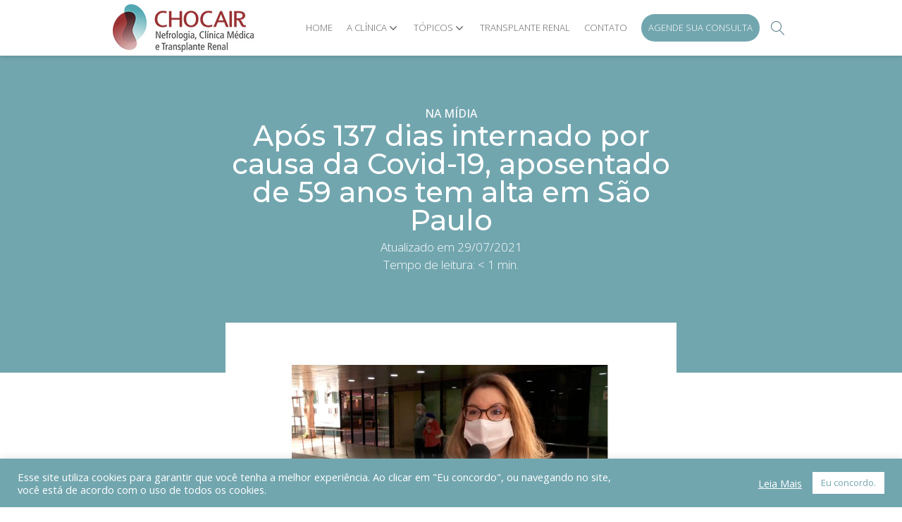

--- FILE ---
content_type: text/html; charset=UTF-8
request_url: https://chocairmedicos.com.br/apos-137-dias-internado-por-causa-da-covid-19-aposentado-de-59-anos-tem-alta-em-sao-paulo/
body_size: 23991
content:
<!DOCTYPE html>
<html lang="pt-BR" >
<head>
<meta charset="UTF-8">
<meta name="viewport" content="width=device-width, initial-scale=1.0">
<!-- WP_HEAD() START -->
<link rel="preload" as="style" href="https://fonts.googleapis.com/css?family=Open+Sans:100,200,300,400,500,600,700,800,900|Montserrat:100,200,300,400,500,600,700,800,900|Montserrat:100,200,300,400,500,600,700,800,900" >
<link rel="stylesheet" href="https://fonts.googleapis.com/css?family=Open+Sans:100,200,300,400,500,600,700,800,900|Montserrat:100,200,300,400,500,600,700,800,900|Montserrat:100,200,300,400,500,600,700,800,900">
<meta name='robots' content='index, follow, max-image-preview:large, max-snippet:-1, max-video-preview:-1' />
	<style>img:is([sizes="auto" i], [sizes^="auto," i]) { contain-intrinsic-size: 3000px 1500px }</style>
	
	<!-- This site is optimized with the Yoast SEO plugin v23.6 - https://yoast.com/wordpress/plugins/seo/ -->
	<title>Após 137 dias internado por causa da Covid-19, aposentado de 59 anos tem alta em São Paulo - Chocair Médicos</title>
	<link rel="canonical" href="https://chocairmedicos.com.br/apos-137-dias-internado-por-causa-da-covid-19-aposentado-de-59-anos-tem-alta-em-sao-paulo/" />
	<meta property="og:locale" content="pt_BR" />
	<meta property="og:type" content="article" />
	<meta property="og:title" content="Após 137 dias internado por causa da Covid-19, aposentado de 59 anos tem alta em São Paulo - Chocair Médicos" />
	<meta property="og:description" content="Levantamento da TV Globo analisou a trajetória de 75 mil pacientes recuperados da doença e mostra que média de internação foi de 10 dias; só 77 casos ficaram no hospital por pelo menos 100 dias no estado. Veja a matéria completa&nbsp; CLIQUE AQUI&nbsp;" />
	<meta property="og:url" content="https://chocairmedicos.com.br/apos-137-dias-internado-por-causa-da-covid-19-aposentado-de-59-anos-tem-alta-em-sao-paulo/" />
	<meta property="og:site_name" content="Chocair Médicos" />
	<meta property="article:published_time" content="2020-11-05T23:18:07+00:00" />
	<meta property="article:modified_time" content="2021-07-29T13:47:20+00:00" />
	<meta property="og:image" content="https://chocairmedicos.com.br/wp-content/uploads/2021/07/na-midia-chocair-dra-sara-apos-137-dias-internado.jpg" />
	<meta property="og:image:width" content="665" />
	<meta property="og:image:height" content="379" />
	<meta property="og:image:type" content="image/jpeg" />
	<meta name="author" content="Dra. Sara Mohrbacher" />
	<meta name="twitter:card" content="summary_large_image" />
	<meta name="twitter:label1" content="Escrito por" />
	<meta name="twitter:data1" content="Dra. Sara Mohrbacher" />
	<script type="application/ld+json" class="yoast-schema-graph">{"@context":"https://schema.org","@graph":[{"@type":"WebPage","@id":"https://chocairmedicos.com.br/apos-137-dias-internado-por-causa-da-covid-19-aposentado-de-59-anos-tem-alta-em-sao-paulo/","url":"https://chocairmedicos.com.br/apos-137-dias-internado-por-causa-da-covid-19-aposentado-de-59-anos-tem-alta-em-sao-paulo/","name":"Após 137 dias internado por causa da Covid-19, aposentado de 59 anos tem alta em São Paulo - Chocair Médicos","isPartOf":{"@id":"https://chocairmedicos.com.br/#website"},"primaryImageOfPage":{"@id":"https://chocairmedicos.com.br/apos-137-dias-internado-por-causa-da-covid-19-aposentado-de-59-anos-tem-alta-em-sao-paulo/#primaryimage"},"image":{"@id":"https://chocairmedicos.com.br/apos-137-dias-internado-por-causa-da-covid-19-aposentado-de-59-anos-tem-alta-em-sao-paulo/#primaryimage"},"thumbnailUrl":"https://chocairmedicos.com.br/wp-content/uploads/2021/07/na-midia-chocair-dra-sara-apos-137-dias-internado.jpg","datePublished":"2020-11-05T23:18:07+00:00","dateModified":"2021-07-29T13:47:20+00:00","author":{"@id":"https://chocairmedicos.com.br/#/schema/person/12ebe8a921c4393fefdd07c6b5347eb0"},"breadcrumb":{"@id":"https://chocairmedicos.com.br/apos-137-dias-internado-por-causa-da-covid-19-aposentado-de-59-anos-tem-alta-em-sao-paulo/#breadcrumb"},"inLanguage":"pt-BR","potentialAction":[{"@type":"ReadAction","target":["https://chocairmedicos.com.br/apos-137-dias-internado-por-causa-da-covid-19-aposentado-de-59-anos-tem-alta-em-sao-paulo/"]}]},{"@type":"ImageObject","inLanguage":"pt-BR","@id":"https://chocairmedicos.com.br/apos-137-dias-internado-por-causa-da-covid-19-aposentado-de-59-anos-tem-alta-em-sao-paulo/#primaryimage","url":"https://chocairmedicos.com.br/wp-content/uploads/2021/07/na-midia-chocair-dra-sara-apos-137-dias-internado.jpg","contentUrl":"https://chocairmedicos.com.br/wp-content/uploads/2021/07/na-midia-chocair-dra-sara-apos-137-dias-internado.jpg","width":665,"height":379,"caption":"Após 137 dias internado por causa da Covid-19, aposentado de 59 anos tem alta em São Paulo | Dra Sara | Chocair Médicos"},{"@type":"BreadcrumbList","@id":"https://chocairmedicos.com.br/apos-137-dias-internado-por-causa-da-covid-19-aposentado-de-59-anos-tem-alta-em-sao-paulo/#breadcrumb","itemListElement":[{"@type":"ListItem","position":1,"name":"Início","item":"https://chocairmedicos.com.br/"},{"@type":"ListItem","position":2,"name":"Após 137 dias internado por causa da Covid-19, aposentado de 59 anos tem alta em São Paulo"}]},{"@type":"WebSite","@id":"https://chocairmedicos.com.br/#website","url":"https://chocairmedicos.com.br/","name":"Chocair Médicos","description":"Nefrologia e Clínica Médica em São Paulo","potentialAction":[{"@type":"SearchAction","target":{"@type":"EntryPoint","urlTemplate":"https://chocairmedicos.com.br/?s={search_term_string}"},"query-input":{"@type":"PropertyValueSpecification","valueRequired":true,"valueName":"search_term_string"}}],"inLanguage":"pt-BR"},{"@type":"Person","@id":"https://chocairmedicos.com.br/#/schema/person/12ebe8a921c4393fefdd07c6b5347eb0","name":"Dra. Sara Mohrbacher","image":{"@type":"ImageObject","inLanguage":"pt-BR","@id":"https://chocairmedicos.com.br/#/schema/person/image/","url":"https://chocairmedicos.com.br/wp-content/uploads/2022/01/icon-dra-sarah-mohrbacher-chocair-medicos-1-150x150.jpg","contentUrl":"https://chocairmedicos.com.br/wp-content/uploads/2022/01/icon-dra-sarah-mohrbacher-chocair-medicos-1-150x150.jpg","caption":"Dra. Sara Mohrbacher"},"description":"Dra. Sara Mohrbacher CRM SP 146577, possui experiência na área de Clínica Médica, no manejo de pacientes que necessitam internação hospitalar, e nefrologia. Atuando principalmente nos seguintes temas: cuidados como um todo do paciente, interligando suas múltiplas patologias.","url":"https://chocairmedicos.com.br/author/dra-sara-mohrbacher/"}]}</script>
	<!-- / Yoast SEO plugin. -->


<link rel='dns-prefetch' href='//stats.wp.com' />
<link rel="alternate" type="application/rss+xml" title="Feed de comentários para Chocair Médicos &raquo; Após 137 dias internado por causa da Covid-19, aposentado de 59 anos tem alta em São Paulo" href="https://chocairmedicos.com.br/apos-137-dias-internado-por-causa-da-covid-19-aposentado-de-59-anos-tem-alta-em-sao-paulo/feed/" />
<link rel='stylesheet' id='wp-block-library-css' href='https://chocairmedicos.com.br/wp-includes/css/dist/block-library/style.min.css?ver=6.8.3' type='text/css' media='all' />
<style id='classic-theme-styles-inline-css' type='text/css'>
/*! This file is auto-generated */
.wp-block-button__link{color:#fff;background-color:#32373c;border-radius:9999px;box-shadow:none;text-decoration:none;padding:calc(.667em + 2px) calc(1.333em + 2px);font-size:1.125em}.wp-block-file__button{background:#32373c;color:#fff;text-decoration:none}
</style>
<link rel='stylesheet' id='mediaelement-css' href='https://chocairmedicos.com.br/wp-includes/js/mediaelement/mediaelementplayer-legacy.min.css?ver=4.2.17' type='text/css' media='all' />
<link rel='stylesheet' id='wp-mediaelement-css' href='https://chocairmedicos.com.br/wp-includes/js/mediaelement/wp-mediaelement.min.css?ver=6.8.3' type='text/css' media='all' />
<style id='jetpack-sharing-buttons-style-inline-css' type='text/css'>
.jetpack-sharing-buttons__services-list{display:flex;flex-direction:row;flex-wrap:wrap;gap:0;list-style-type:none;margin:5px;padding:0}.jetpack-sharing-buttons__services-list.has-small-icon-size{font-size:12px}.jetpack-sharing-buttons__services-list.has-normal-icon-size{font-size:16px}.jetpack-sharing-buttons__services-list.has-large-icon-size{font-size:24px}.jetpack-sharing-buttons__services-list.has-huge-icon-size{font-size:36px}@media print{.jetpack-sharing-buttons__services-list{display:none!important}}.editor-styles-wrapper .wp-block-jetpack-sharing-buttons{gap:0;padding-inline-start:0}ul.jetpack-sharing-buttons__services-list.has-background{padding:1.25em 2.375em}
</style>
<style id='global-styles-inline-css' type='text/css'>
:root{--wp--preset--aspect-ratio--square: 1;--wp--preset--aspect-ratio--4-3: 4/3;--wp--preset--aspect-ratio--3-4: 3/4;--wp--preset--aspect-ratio--3-2: 3/2;--wp--preset--aspect-ratio--2-3: 2/3;--wp--preset--aspect-ratio--16-9: 16/9;--wp--preset--aspect-ratio--9-16: 9/16;--wp--preset--color--black: #000000;--wp--preset--color--cyan-bluish-gray: #abb8c3;--wp--preset--color--white: #ffffff;--wp--preset--color--pale-pink: #f78da7;--wp--preset--color--vivid-red: #cf2e2e;--wp--preset--color--luminous-vivid-orange: #ff6900;--wp--preset--color--luminous-vivid-amber: #fcb900;--wp--preset--color--light-green-cyan: #7bdcb5;--wp--preset--color--vivid-green-cyan: #00d084;--wp--preset--color--pale-cyan-blue: #8ed1fc;--wp--preset--color--vivid-cyan-blue: #0693e3;--wp--preset--color--vivid-purple: #9b51e0;--wp--preset--gradient--vivid-cyan-blue-to-vivid-purple: linear-gradient(135deg,rgba(6,147,227,1) 0%,rgb(155,81,224) 100%);--wp--preset--gradient--light-green-cyan-to-vivid-green-cyan: linear-gradient(135deg,rgb(122,220,180) 0%,rgb(0,208,130) 100%);--wp--preset--gradient--luminous-vivid-amber-to-luminous-vivid-orange: linear-gradient(135deg,rgba(252,185,0,1) 0%,rgba(255,105,0,1) 100%);--wp--preset--gradient--luminous-vivid-orange-to-vivid-red: linear-gradient(135deg,rgba(255,105,0,1) 0%,rgb(207,46,46) 100%);--wp--preset--gradient--very-light-gray-to-cyan-bluish-gray: linear-gradient(135deg,rgb(238,238,238) 0%,rgb(169,184,195) 100%);--wp--preset--gradient--cool-to-warm-spectrum: linear-gradient(135deg,rgb(74,234,220) 0%,rgb(151,120,209) 20%,rgb(207,42,186) 40%,rgb(238,44,130) 60%,rgb(251,105,98) 80%,rgb(254,248,76) 100%);--wp--preset--gradient--blush-light-purple: linear-gradient(135deg,rgb(255,206,236) 0%,rgb(152,150,240) 100%);--wp--preset--gradient--blush-bordeaux: linear-gradient(135deg,rgb(254,205,165) 0%,rgb(254,45,45) 50%,rgb(107,0,62) 100%);--wp--preset--gradient--luminous-dusk: linear-gradient(135deg,rgb(255,203,112) 0%,rgb(199,81,192) 50%,rgb(65,88,208) 100%);--wp--preset--gradient--pale-ocean: linear-gradient(135deg,rgb(255,245,203) 0%,rgb(182,227,212) 50%,rgb(51,167,181) 100%);--wp--preset--gradient--electric-grass: linear-gradient(135deg,rgb(202,248,128) 0%,rgb(113,206,126) 100%);--wp--preset--gradient--midnight: linear-gradient(135deg,rgb(2,3,129) 0%,rgb(40,116,252) 100%);--wp--preset--font-size--small: 13px;--wp--preset--font-size--medium: 20px;--wp--preset--font-size--large: 36px;--wp--preset--font-size--x-large: 42px;--wp--preset--spacing--20: 0.44rem;--wp--preset--spacing--30: 0.67rem;--wp--preset--spacing--40: 1rem;--wp--preset--spacing--50: 1.5rem;--wp--preset--spacing--60: 2.25rem;--wp--preset--spacing--70: 3.38rem;--wp--preset--spacing--80: 5.06rem;--wp--preset--shadow--natural: 6px 6px 9px rgba(0, 0, 0, 0.2);--wp--preset--shadow--deep: 12px 12px 50px rgba(0, 0, 0, 0.4);--wp--preset--shadow--sharp: 6px 6px 0px rgba(0, 0, 0, 0.2);--wp--preset--shadow--outlined: 6px 6px 0px -3px rgba(255, 255, 255, 1), 6px 6px rgba(0, 0, 0, 1);--wp--preset--shadow--crisp: 6px 6px 0px rgba(0, 0, 0, 1);}:root :where(.is-layout-flow) > :first-child{margin-block-start: 0;}:root :where(.is-layout-flow) > :last-child{margin-block-end: 0;}:root :where(.is-layout-flow) > *{margin-block-start: 24px;margin-block-end: 0;}:root :where(.is-layout-constrained) > :first-child{margin-block-start: 0;}:root :where(.is-layout-constrained) > :last-child{margin-block-end: 0;}:root :where(.is-layout-constrained) > *{margin-block-start: 24px;margin-block-end: 0;}:root :where(.is-layout-flex){gap: 24px;}:root :where(.is-layout-grid){gap: 24px;}body .is-layout-flex{display: flex;}.is-layout-flex{flex-wrap: wrap;align-items: center;}.is-layout-flex > :is(*, div){margin: 0;}body .is-layout-grid{display: grid;}.is-layout-grid > :is(*, div){margin: 0;}.has-black-color{color: var(--wp--preset--color--black) !important;}.has-cyan-bluish-gray-color{color: var(--wp--preset--color--cyan-bluish-gray) !important;}.has-white-color{color: var(--wp--preset--color--white) !important;}.has-pale-pink-color{color: var(--wp--preset--color--pale-pink) !important;}.has-vivid-red-color{color: var(--wp--preset--color--vivid-red) !important;}.has-luminous-vivid-orange-color{color: var(--wp--preset--color--luminous-vivid-orange) !important;}.has-luminous-vivid-amber-color{color: var(--wp--preset--color--luminous-vivid-amber) !important;}.has-light-green-cyan-color{color: var(--wp--preset--color--light-green-cyan) !important;}.has-vivid-green-cyan-color{color: var(--wp--preset--color--vivid-green-cyan) !important;}.has-pale-cyan-blue-color{color: var(--wp--preset--color--pale-cyan-blue) !important;}.has-vivid-cyan-blue-color{color: var(--wp--preset--color--vivid-cyan-blue) !important;}.has-vivid-purple-color{color: var(--wp--preset--color--vivid-purple) !important;}.has-black-background-color{background-color: var(--wp--preset--color--black) !important;}.has-cyan-bluish-gray-background-color{background-color: var(--wp--preset--color--cyan-bluish-gray) !important;}.has-white-background-color{background-color: var(--wp--preset--color--white) !important;}.has-pale-pink-background-color{background-color: var(--wp--preset--color--pale-pink) !important;}.has-vivid-red-background-color{background-color: var(--wp--preset--color--vivid-red) !important;}.has-luminous-vivid-orange-background-color{background-color: var(--wp--preset--color--luminous-vivid-orange) !important;}.has-luminous-vivid-amber-background-color{background-color: var(--wp--preset--color--luminous-vivid-amber) !important;}.has-light-green-cyan-background-color{background-color: var(--wp--preset--color--light-green-cyan) !important;}.has-vivid-green-cyan-background-color{background-color: var(--wp--preset--color--vivid-green-cyan) !important;}.has-pale-cyan-blue-background-color{background-color: var(--wp--preset--color--pale-cyan-blue) !important;}.has-vivid-cyan-blue-background-color{background-color: var(--wp--preset--color--vivid-cyan-blue) !important;}.has-vivid-purple-background-color{background-color: var(--wp--preset--color--vivid-purple) !important;}.has-black-border-color{border-color: var(--wp--preset--color--black) !important;}.has-cyan-bluish-gray-border-color{border-color: var(--wp--preset--color--cyan-bluish-gray) !important;}.has-white-border-color{border-color: var(--wp--preset--color--white) !important;}.has-pale-pink-border-color{border-color: var(--wp--preset--color--pale-pink) !important;}.has-vivid-red-border-color{border-color: var(--wp--preset--color--vivid-red) !important;}.has-luminous-vivid-orange-border-color{border-color: var(--wp--preset--color--luminous-vivid-orange) !important;}.has-luminous-vivid-amber-border-color{border-color: var(--wp--preset--color--luminous-vivid-amber) !important;}.has-light-green-cyan-border-color{border-color: var(--wp--preset--color--light-green-cyan) !important;}.has-vivid-green-cyan-border-color{border-color: var(--wp--preset--color--vivid-green-cyan) !important;}.has-pale-cyan-blue-border-color{border-color: var(--wp--preset--color--pale-cyan-blue) !important;}.has-vivid-cyan-blue-border-color{border-color: var(--wp--preset--color--vivid-cyan-blue) !important;}.has-vivid-purple-border-color{border-color: var(--wp--preset--color--vivid-purple) !important;}.has-vivid-cyan-blue-to-vivid-purple-gradient-background{background: var(--wp--preset--gradient--vivid-cyan-blue-to-vivid-purple) !important;}.has-light-green-cyan-to-vivid-green-cyan-gradient-background{background: var(--wp--preset--gradient--light-green-cyan-to-vivid-green-cyan) !important;}.has-luminous-vivid-amber-to-luminous-vivid-orange-gradient-background{background: var(--wp--preset--gradient--luminous-vivid-amber-to-luminous-vivid-orange) !important;}.has-luminous-vivid-orange-to-vivid-red-gradient-background{background: var(--wp--preset--gradient--luminous-vivid-orange-to-vivid-red) !important;}.has-very-light-gray-to-cyan-bluish-gray-gradient-background{background: var(--wp--preset--gradient--very-light-gray-to-cyan-bluish-gray) !important;}.has-cool-to-warm-spectrum-gradient-background{background: var(--wp--preset--gradient--cool-to-warm-spectrum) !important;}.has-blush-light-purple-gradient-background{background: var(--wp--preset--gradient--blush-light-purple) !important;}.has-blush-bordeaux-gradient-background{background: var(--wp--preset--gradient--blush-bordeaux) !important;}.has-luminous-dusk-gradient-background{background: var(--wp--preset--gradient--luminous-dusk) !important;}.has-pale-ocean-gradient-background{background: var(--wp--preset--gradient--pale-ocean) !important;}.has-electric-grass-gradient-background{background: var(--wp--preset--gradient--electric-grass) !important;}.has-midnight-gradient-background{background: var(--wp--preset--gradient--midnight) !important;}.has-small-font-size{font-size: var(--wp--preset--font-size--small) !important;}.has-medium-font-size{font-size: var(--wp--preset--font-size--medium) !important;}.has-large-font-size{font-size: var(--wp--preset--font-size--large) !important;}.has-x-large-font-size{font-size: var(--wp--preset--font-size--x-large) !important;}
:root :where(.wp-block-pullquote){font-size: 1.5em;line-height: 1.6;}
</style>
<link rel='stylesheet' id='cookie-law-info-css' href='https://chocairmedicos.com.br/wp-content/plugins/cookie-law-info/legacy/public/css/cookie-law-info-public.css?ver=3.2.6' type='text/css' media='all' />
<link rel='stylesheet' id='cookie-law-info-gdpr-css' href='https://chocairmedicos.com.br/wp-content/plugins/cookie-law-info/legacy/public/css/cookie-law-info-gdpr.css?ver=3.2.6' type='text/css' media='all' />
<link rel='stylesheet' id='oxygen-css' href='https://chocairmedicos.com.br/wp-content/plugins/oxygen/component-framework/oxygen.css?ver=4.9' type='text/css' media='all' />
<link rel='stylesheet' id='ppress-frontend-css' href='https://chocairmedicos.com.br/wp-content/plugins/wp-user-avatar/assets/css/frontend.min.css?ver=4.15.13' type='text/css' media='all' />
<link rel='stylesheet' id='ppress-flatpickr-css' href='https://chocairmedicos.com.br/wp-content/plugins/wp-user-avatar/assets/flatpickr/flatpickr.min.css?ver=4.15.13' type='text/css' media='all' />
<link rel='stylesheet' id='ppress-select2-css' href='https://chocairmedicos.com.br/wp-content/plugins/wp-user-avatar/assets/select2/select2.min.css?ver=6.8.3' type='text/css' media='all' />
<link rel='stylesheet' id='ez-toc-css' href='https://chocairmedicos.com.br/wp-content/plugins/easy-table-of-contents/assets/css/screen.min.css?ver=2.0.69' type='text/css' media='all' />
<style id='ez-toc-inline-css' type='text/css'>
div#ez-toc-container .ez-toc-title {font-size: 120%;}div#ez-toc-container .ez-toc-title {font-weight: 500;}div#ez-toc-container ul li {font-size: 95%;}div#ez-toc-container ul li {font-weight: 500;}div#ez-toc-container nav ul ul li {font-size: 90%;}div#ez-toc-container {background: #f8f9fc;border: 1px solid #f8f9fc;}div#ez-toc-container p.ez-toc-title , #ez-toc-container .ez_toc_custom_title_icon , #ez-toc-container .ez_toc_custom_toc_icon {color: #333333;}div#ez-toc-container ul.ez-toc-list a {color: #72a6af;}div#ez-toc-container ul.ez-toc-list a:hover {color: #75a8af;}div#ez-toc-container ul.ez-toc-list a:visited {color: ;}
.ez-toc-container-direction {direction: ltr;}.ez-toc-counter ul{counter-reset: item ;}.ez-toc-counter nav ul li a::before {content: counters(item, '.', decimal) '. ';display: inline-block;counter-increment: item;flex-grow: 0;flex-shrink: 0;margin-right: .2em; float: left; }.ez-toc-widget-direction {direction: ltr;}.ez-toc-widget-container ul{counter-reset: item ;}.ez-toc-widget-container nav ul li a::before {content: counters(item, '.', decimal) '. ';display: inline-block;counter-increment: item;flex-grow: 0;flex-shrink: 0;margin-right: .2em; float: left; }
</style>
<script type="text/javascript" src="https://chocairmedicos.com.br/wp-includes/js/jquery/jquery.min.js?ver=3.7.1" id="jquery-core-js"></script>
<script type="text/javascript" id="cookie-law-info-js-extra">
/* <![CDATA[ */
var Cli_Data = {"nn_cookie_ids":[],"cookielist":[],"non_necessary_cookies":[],"ccpaEnabled":"","ccpaRegionBased":"","ccpaBarEnabled":"","strictlyEnabled":["necessary","obligatoire"],"ccpaType":"gdpr","js_blocking":"1","custom_integration":"","triggerDomRefresh":"","secure_cookies":""};
var cli_cookiebar_settings = {"animate_speed_hide":"500","animate_speed_show":"500","background":"#72a6af","border":"#b1a6a6c2","border_on":"","button_1_button_colour":"#ffffff","button_1_button_hover":"#cccccc","button_1_link_colour":"#72a6af","button_1_as_button":"1","button_1_new_win":"","button_2_button_colour":"#333","button_2_button_hover":"#292929","button_2_link_colour":"#ffffff","button_2_as_button":"","button_2_hidebar":"","button_3_button_colour":"#dedfe0","button_3_button_hover":"#b2b2b3","button_3_link_colour":"#333333","button_3_as_button":"1","button_3_new_win":"","button_4_button_colour":"#dedfe0","button_4_button_hover":"#b2b2b3","button_4_link_colour":"#333333","button_4_as_button":"1","button_7_button_colour":"#61a229","button_7_button_hover":"#4e8221","button_7_link_colour":"#fff","button_7_as_button":"1","button_7_new_win":"","font_family":"inherit","header_fix":"","notify_animate_hide":"1","notify_animate_show":"","notify_div_id":"#cookie-law-info-bar","notify_position_horizontal":"right","notify_position_vertical":"bottom","scroll_close":"1","scroll_close_reload":"","accept_close_reload":"","reject_close_reload":"","showagain_tab":"","showagain_background":"#fff","showagain_border":"#000","showagain_div_id":"#cookie-law-info-again","showagain_x_position":"100px","text":"#ffffff","show_once_yn":"","show_once":"10000","logging_on":"","as_popup":"","popup_overlay":"1","bar_heading_text":"","cookie_bar_as":"banner","popup_showagain_position":"bottom-right","widget_position":"left"};
var log_object = {"ajax_url":"https:\/\/chocairmedicos.com.br\/wp-admin\/admin-ajax.php"};
/* ]]> */
</script>
<script type="text/javascript" src="https://chocairmedicos.com.br/wp-content/plugins/cookie-law-info/legacy/public/js/cookie-law-info-public.js?ver=3.2.6" id="cookie-law-info-js"></script>
<script type="text/javascript" src="https://chocairmedicos.com.br/wp-content/plugins/wp-user-avatar/assets/flatpickr/flatpickr.min.js?ver=4.15.13" id="ppress-flatpickr-js"></script>
<script type="text/javascript" src="https://chocairmedicos.com.br/wp-content/plugins/wp-user-avatar/assets/select2/select2.min.js?ver=4.15.13" id="ppress-select2-js"></script>
<link rel="https://api.w.org/" href="https://chocairmedicos.com.br/wp-json/" /><link rel="alternate" title="JSON" type="application/json" href="https://chocairmedicos.com.br/wp-json/wp/v2/posts/282" /><link rel="EditURI" type="application/rsd+xml" title="RSD" href="https://chocairmedicos.com.br/xmlrpc.php?rsd" />
<meta name="generator" content="WordPress 6.8.3" />
<link rel='shortlink' href='https://chocairmedicos.com.br/?p=282' />
<link rel="alternate" title="oEmbed (JSON)" type="application/json+oembed" href="https://chocairmedicos.com.br/wp-json/oembed/1.0/embed?url=https%3A%2F%2Fchocairmedicos.com.br%2Fapos-137-dias-internado-por-causa-da-covid-19-aposentado-de-59-anos-tem-alta-em-sao-paulo%2F" />
<link rel="alternate" title="oEmbed (XML)" type="text/xml+oembed" href="https://chocairmedicos.com.br/wp-json/oembed/1.0/embed?url=https%3A%2F%2Fchocairmedicos.com.br%2Fapos-137-dias-internado-por-causa-da-covid-19-aposentado-de-59-anos-tem-alta-em-sao-paulo%2F&#038;format=xml" />
<!-- Google Tag Manager -->
<script>(function(w,d,s,l,i){w[l]=w[l]||[];w[l].push({'gtm.start':
new Date().getTime(),event:'gtm.js'});var f=d.getElementsByTagName(s)[0],
j=d.createElement(s),dl=l!='dataLayer'?'&l='+l:'';j.async=true;j.src=
'https://www.googletagmanager.com/gtm.js?id='+i+dl;f.parentNode.insertBefore(j,f);
})(window,document,'script','dataLayer','GTM-M2WNWWH');</script>
<!-- End Google Tag Manager -->
	<style>img#wpstats{display:none}</style>
		<meta name="generator" content="Elementor 3.33.1; features: additional_custom_breakpoints; settings: css_print_method-external, google_font-enabled, font_display-swap">
			<style>
				.e-con.e-parent:nth-of-type(n+4):not(.e-lazyloaded):not(.e-no-lazyload),
				.e-con.e-parent:nth-of-type(n+4):not(.e-lazyloaded):not(.e-no-lazyload) * {
					background-image: none !important;
				}
				@media screen and (max-height: 1024px) {
					.e-con.e-parent:nth-of-type(n+3):not(.e-lazyloaded):not(.e-no-lazyload),
					.e-con.e-parent:nth-of-type(n+3):not(.e-lazyloaded):not(.e-no-lazyload) * {
						background-image: none !important;
					}
				}
				@media screen and (max-height: 640px) {
					.e-con.e-parent:nth-of-type(n+2):not(.e-lazyloaded):not(.e-no-lazyload),
					.e-con.e-parent:nth-of-type(n+2):not(.e-lazyloaded):not(.e-no-lazyload) * {
						background-image: none !important;
					}
				}
			</style>
			<link rel="icon" href="https://chocairmedicos.com.br/wp-content/uploads/2021/08/cropped-logo-chocair-medicos-32x32.png" sizes="32x32" />
<link rel="icon" href="https://chocairmedicos.com.br/wp-content/uploads/2021/08/cropped-logo-chocair-medicos-192x192.png" sizes="192x192" />
<link rel="apple-touch-icon" href="https://chocairmedicos.com.br/wp-content/uploads/2021/08/cropped-logo-chocair-medicos-180x180.png" />
<meta name="msapplication-TileImage" content="https://chocairmedicos.com.br/wp-content/uploads/2021/08/cropped-logo-chocair-medicos-270x270.png" />
<link rel='stylesheet' id='oxygen-cache-112-css' href='//chocairmedicos.com.br/wp-content/uploads/oxygen/css/112.css?cache=1684424203&#038;ver=6.8.3' type='text/css' media='all' />
<link rel='stylesheet' id='oxygen-cache-216-css' href='//chocairmedicos.com.br/wp-content/uploads/oxygen/css/216.css?cache=1682445634&#038;ver=6.8.3' type='text/css' media='all' />
<link rel='stylesheet' id='oxygen-universal-styles-css' href='//chocairmedicos.com.br/wp-content/uploads/oxygen/css/universal.css?cache=1729259681&#038;ver=6.8.3' type='text/css' media='all' />
<!-- END OF WP_HEAD() -->
</head>
<body class="wp-singular post-template-default single single-post postid-282 single-format-standard wp-theme-oxygen-is-not-a-theme  wp-embed-responsive oxygen-body elementor-default elementor-kit-1522" >

<!-- Google Tag Manager (noscript) -->
<noscript><iframe src="https://www.googletagmanager.com/ns.html?id=GTM-M2WNWWH"
height="0" width="0" style="display:none;visibility:hidden"></iframe></noscript>
<!-- End Google Tag Manager (noscript) -->



						<div id="div_block-1-76" class="ct-div-block" ><div id="div_block-5-76" class="ct-div-block" ><div id="div_block-18-76" class="ct-div-block" ><a id="link-125-112" class="ct-link" href="https://chocairmedicos.com.br/" target="_self"  ><img  id="image-122-112" alt="Logo | Chocair Médicos" src="https://chocairmedicos.com.br/wp-content/uploads/2021/07/chocair-logo.jpg" class="ct-image"/></a><div id="div_block-161-112" class="ct-div-block" ><div id="code_block-126-112" class="ct-code-block" ></div>
		<div id="-pro-menu-22-76" class="oxy-pro-menu " ><div class="oxy-pro-menu-mobile-open-icon " data-off-canvas-alignment=""><svg id="-pro-menu-22-76-open-icon"><use xlink:href="#FontAwesomeicon-bars"></use></svg></div>

                
        <div class="oxy-pro-menu-container  oxy-pro-menu-dropdown-links-visible-on-mobile oxy-pro-menu-dropdown-links-toggle oxy-pro-menu-show-dropdown" data-aos-duration="400" 

             data-oxy-pro-menu-dropdown-animation="fade-up"
             data-oxy-pro-menu-dropdown-animation-duration="0.2"
             data-entire-parent-toggles-dropdown="false"

             
                          data-oxy-pro-menu-dropdown-animation-duration="0.2"
             
                          data-oxy-pro-menu-dropdown-links-on-mobile="toggle">
             
            <div class="menu-principal-container"><ul id="menu-principal" class="oxy-pro-menu-list"><li id="menu-item-124" class="menu-item menu-item-type-post_type menu-item-object-page menu-item-home menu-item-124"><a href="https://chocairmedicos.com.br/">Home</a></li>
<li id="menu-item-131" class="menu-item menu-item-type-custom menu-item-object-custom menu-item-has-children menu-item-131"><a href="https://chocairmedicos.com.br/quem-somos/equipe/">A Clínica</a>
<ul class="sub-menu">
	<li id="menu-item-129" class="menu-item menu-item-type-post_type menu-item-object-page menu-item-has-children menu-item-129"><a href="https://chocairmedicos.com.br/equipe/">Equipe</a>
	<ul class="sub-menu">
		<li id="menu-item-689" class="menu-item menu-item-type-custom menu-item-object-custom menu-item-689"><a href="https://chocairmedicos.com.br/author/dr-pedro-renato-chocair/">Dr. Pedro Renato Chocair</a></li>
		<li id="menu-item-693" class="menu-item menu-item-type-custom menu-item-object-custom menu-item-693"><a href="https://chocairmedicos.com.br/author/dr-americo-lourenco-cuvello/">Dr. Américo Lourenço Cuvello Neto</a></li>
		<li id="menu-item-696" class="menu-item menu-item-type-custom menu-item-object-custom menu-item-696"><a href="https://chocairmedicos.com.br/author/dr-erico-oliveira/">Dr. Erico Oliveira</a></li>
		<li id="menu-item-691" class="menu-item menu-item-type-custom menu-item-object-custom menu-item-691"><a href="https://chocairmedicos.com.br/author/dr-leonardo/">Dr. Leonardo Victor Barbosa Pereira</a></li>
		<li id="menu-item-694" class="menu-item menu-item-type-custom menu-item-object-custom menu-item-694"><a href="https://chocairmedicos.com.br/author/dr-victor-augusto-hamamoto-sato/">Dr. Victor Augusto Hamamoto Sato</a></li>
		<li id="menu-item-697" class="menu-item menu-item-type-custom menu-item-object-custom menu-item-697"><a href="https://chocairmedicos.com.br/author/dra-sara-mohrbacher/">Dra. Sara Mohrbacher</a></li>
		<li id="menu-item-692" class="menu-item menu-item-type-custom menu-item-object-custom menu-item-692"><a href="https://chocairmedicos.com.br/author/dra-alessandra-martins-bales/">Dra. Alessandra Martins Bales</a></li>
		<li id="menu-item-698" class="menu-item menu-item-type-custom menu-item-object-custom menu-item-698"><a href="https://chocairmedicos.com.br/author/dra-luciana-nardotto/">Dra. Luciana Nardotto</a></li>
		<li id="menu-item-1508" class="menu-item menu-item-type-post_type menu-item-object-page menu-item-1508"><a href="https://chocairmedicos.com.br/dra-marcella-martins-frediani-2/">Dra. Marcella Martins Frediani</a></li>
		<li id="menu-item-1507" class="menu-item menu-item-type-post_type menu-item-object-page menu-item-1507"><a href="https://chocairmedicos.com.br/enfa-ana-carolina-cotrim/">Enfª Ana Carolina Cotrim</a></li>
	</ul>
</li>
	<li id="menu-item-126" class="menu-item menu-item-type-post_type menu-item-object-page menu-item-126"><a href="https://chocairmedicos.com.br/blog/">Blog</a></li>
	<li id="menu-item-127" class="menu-item menu-item-type-post_type menu-item-object-page menu-item-127"><a href="https://chocairmedicos.com.br/na-midia/">Na Mídia</a></li>
	<li id="menu-item-128" class="menu-item menu-item-type-post_type menu-item-object-page menu-item-128"><a href="https://chocairmedicos.com.br/download-planilhas/">Planilhas</a></li>
</ul>
</li>
<li id="menu-item-153" class="menu-item menu-item-type-custom menu-item-object-custom menu-item-has-children menu-item-153"><a href="#">Tópicos</a>
<ul class="sub-menu">
	<li id="menu-item-154" class="menu-item menu-item-type-post_type menu-item-object-page menu-item-has-children menu-item-154"><a href="https://chocairmedicos.com.br/topicos/nefrologia/">Nefrologia</a>
	<ul class="sub-menu">
		<li id="menu-item-155" class="menu-item menu-item-type-post_type menu-item-object-page menu-item-155"><a href="https://chocairmedicos.com.br/topicos/nefrologia/pedra-no-rim/">Pedra no Rim</a></li>
		<li id="menu-item-156" class="menu-item menu-item-type-post_type menu-item-object-page menu-item-156"><a href="https://chocairmedicos.com.br/topicos/nefrologia/dialise-peritoneal/">Diálise Peritoneal</a></li>
		<li id="menu-item-157" class="menu-item menu-item-type-post_type menu-item-object-page menu-item-157"><a href="https://chocairmedicos.com.br/topicos/nefrologia/doenca-renal-cronica/">Doença Renal Crônica</a></li>
		<li id="menu-item-158" class="menu-item menu-item-type-post_type menu-item-object-page menu-item-158"><a href="https://chocairmedicos.com.br/topicos/nefrologia/hemodialise/">Hemodiálise</a></li>
		<li id="menu-item-159" class="menu-item menu-item-type-post_type menu-item-object-page menu-item-159"><a href="https://chocairmedicos.com.br/topicos/nefrologia/cistite/">Cistite</a></li>
		<li id="menu-item-160" class="menu-item menu-item-type-post_type menu-item-object-page menu-item-160"><a href="https://chocairmedicos.com.br/topicos/nefrologia/infeccao-urinaria/">Infecção Urinária</a></li>
		<li id="menu-item-161" class="menu-item menu-item-type-post_type menu-item-object-page menu-item-161"><a href="https://chocairmedicos.com.br/topicos/nefrologia/insuficiencia-renal/">Insuficiência renal</a></li>
		<li id="menu-item-162" class="menu-item menu-item-type-post_type menu-item-object-page menu-item-162"><a href="https://chocairmedicos.com.br/topicos/nefrologia/nefrite/">Nefrite</a></li>
		<li id="menu-item-163" class="menu-item menu-item-type-post_type menu-item-object-page menu-item-163"><a href="https://chocairmedicos.com.br/topicos/nefrologia/nefrologista/">Nefrologista</a></li>
		<li id="menu-item-164" class="menu-item menu-item-type-post_type menu-item-object-page menu-item-164"><a href="https://chocairmedicos.com.br/topicos/nefrologia/pielonefrite/">Pielonefrite</a></li>
	</ul>
</li>
	<li id="menu-item-165" class="menu-item menu-item-type-post_type menu-item-object-page menu-item-has-children menu-item-165"><a href="https://chocairmedicos.com.br/topicos/clinica-medica/">Clínica Médica</a>
	<ul class="sub-menu">
		<li id="menu-item-166" class="menu-item menu-item-type-post_type menu-item-object-page menu-item-166"><a href="https://chocairmedicos.com.br/topicos/clinica-medica/depressao/">Depressão</a></li>
		<li id="menu-item-167" class="menu-item menu-item-type-post_type menu-item-object-page menu-item-167"><a href="https://chocairmedicos.com.br/topicos/clinica-medica/diabetes/">Diabetes</a></li>
		<li id="menu-item-168" class="menu-item menu-item-type-post_type menu-item-object-page menu-item-168"><a href="https://chocairmedicos.com.br/topicos/clinica-medica/hipertesao-arterial/">Hipertesão Arterial</a></li>
		<li id="menu-item-169" class="menu-item menu-item-type-post_type menu-item-object-page menu-item-169"><a href="https://chocairmedicos.com.br/topicos/clinica-medica/lupus/">Lúpus</a></li>
		<li id="menu-item-170" class="menu-item menu-item-type-post_type menu-item-object-page menu-item-170"><a href="https://chocairmedicos.com.br/topicos/clinica-medica/pneumonia/">Pneumonia</a></li>
		<li id="menu-item-171" class="menu-item menu-item-type-post_type menu-item-object-page menu-item-171"><a href="https://chocairmedicos.com.br/topicos/clinica-medica/dor-nas-costas-sinal-de-problema-nos-rins/">Dor nas costas: sinal de problema nos rins?</a></li>
	</ul>
</li>
</ul>
</li>
<li id="menu-item-172" class="menu-item menu-item-type-post_type menu-item-object-page menu-item-172"><a href="https://chocairmedicos.com.br/transplante-renal/">Transplante Renal</a></li>
<li id="menu-item-1435" class="menu-item menu-item-type-post_type menu-item-object-page menu-item-1435"><a href="https://chocairmedicos.com.br/contato/">Contato</a></li>
<li id="menu-item-701" class="menu-item menu-item-type-custom menu-item-object-custom menu-item-701"><a target="_blank" href="https://api.whatsapp.com/send?phone=5511992727141&#038;text=Ol%C3%A1.%20Gostaria%20de%20informa%C3%A7%C3%B5es%20sobre%20consultas.%20">Agende sua consulta</a></li>
</ul></div>
            <div class="oxy-pro-menu-mobile-close-icon"><svg id="svg--pro-menu-22-76"><use xlink:href="#FontAwesomeicon-close"></use></svg></div>

        </div>

        </div>

		<script type="text/javascript">
			jQuery('#-pro-menu-22-76 .oxy-pro-menu-show-dropdown .menu-item-has-children > a', 'body').each(function(){
                jQuery(this).append('<div class="oxy-pro-menu-dropdown-icon-click-area"><svg class="oxy-pro-menu-dropdown-icon"><use xlink:href="#FontAwesomeicon-angle-down"></use></svg></div>');
            });
            jQuery('#-pro-menu-22-76 .oxy-pro-menu-show-dropdown .menu-item:not(.menu-item-has-children) > a', 'body').each(function(){
                jQuery(this).append('<div class="oxy-pro-menu-dropdown-icon-click-area"></div>');
            });			</script>
		<div id="-header-search-160-112" class="oxy-header-search " ><button aria-label="Open search" class="oxy-header-search_toggle oxy-header-search_toggle-open" data-prevent-scroll="false"><span class="oxy-header-search_toggle-text"></span><svg class="oxy-header-search_open-icon" id="open-header-search-160-112-icon"><use xlink:href="#Lineariconsicon-magnifier"></use></svg></button><form role="search" method="get" class="oxy-header-search_form" action="https://chocairmedicos.com.br/">
                    <div class="oxy-header-container">
                    <label>
                        <span class="screen-reader-text">Pesquisar por:</span>
                        <input  type="search" class="oxy-header-search_search-field" placeholder="Pesquisar..." value="" name="s" title="Pesquisar por:" />
                    </label><button aria-label="Close search" type=button class="oxy-header-search_toggle"><svg class="oxy-header-search_close-icon" id="close-header-search-160-112-icon"><use xlink:href="#Lineariconsicon-cross"></use></svg></button><input type="submit" class="search-submit" value="Pesquisar" /></div></form></div>

		</div></div></div></div><div id="div_block-2-520" class="ct-div-block" ><div id="div_block-3-520" class="ct-div-block" ><div id="categoryPost" class="ct-text-block" ><span id="span-46-40445" class="ct-span" ><a href="https://chocairmedicos.com.br/category/na-midia/" rel="tag">Na Mídia</a></span></div><h1 id="headline-4-520" class="ct-headline"><span id="span-5-520" class="ct-span" >Após 137 dias internado por causa da Covid-19, aposentado de 59 anos tem alta em São Paulo</span></h1><div id="shortcode-14-520" class="ct-shortcode" >Atualizado em 29/07/2021</div><div id="shortcode-15-520" class="ct-shortcode" ><span class="span-reading-time rt-reading-time"><span class="rt-label rt-prefix">Tempo de leitura: </span> <span class="rt-time"> &lt; 1</span> <span class="rt-label rt-postfix">min.</span></span></div><div id="code_block-219-423" class="ct-code-block" ></div></div></div><div id="div_block-308-216" class="ct-div-block" ><div id="div_block-7-520" class="ct-div-block" ><div id="div_block-250-272" class="ct-div-block" ><div id="text_block-8-520" class="ct-text-block" ><div style="text-align: justify;"><span id="span-9-216" class="ct-span" >
<figure class="wp-block-image size-full"><img fetchpriority="high" decoding="async" width="665" height="379" src="https://chocairmedicos.com.br/wp-content/uploads/2021/07/na-midia-chocair-dra-sara-apos-137-dias-internado.jpg" alt="Após 137 dias internado por causa da Covid-19, aposentado de 59 anos tem alta em São Paulo | Dra Sara | Chocair Médicos" class="wp-image-283" srcset="https://chocairmedicos.com.br/wp-content/uploads/2021/07/na-midia-chocair-dra-sara-apos-137-dias-internado.jpg 665w, https://chocairmedicos.com.br/wp-content/uploads/2021/07/na-midia-chocair-dra-sara-apos-137-dias-internado-300x171.jpg 300w" sizes="(max-width: 665px) 100vw, 665px" /></figure>



<h2 class="content-head__subtitle wp-block-heading">Levantamento da TV Globo analisou a trajetória de 75 mil pacientes recuperados da doença e mostra que média de internação foi de 10 dias; só 77 casos ficaram no hospital por pelo menos 100 dias no estado.</h2>



<p>Veja a matéria completa&nbsp;</p>



<p><a href="https://g1.globo.com/sp/sao-paulo/noticia/2020/10/01/apos-137-dias-internado-por-causa-da-covid-19-aposentado-de-59-anos-tem-alta-em-sao-paulo.ghtml" target="_blank" rel="noreferrer noopener">CLIQUE AQUI&nbsp;</a></p>
</span></div></div><div id="code_block-174-423" class="ct-code-block" ></div></div><div id="div_block-277-216" class="ct-div-block" ><div id="div_block-200-216" class="ct-div-block" ><img  id="image-202-216" alt="" src="https://chocairmedicos.com.br/wp-content/uploads/2022/01/icon-dra-sarah-mohrbacher-chocair-medicos-1.jpg" class="ct-image"/><div id="text_block-203-216" class="ct-text-block" >SOBRE O(A) AUTOR(A)</div><div id="text_block-204-216" class="ct-text-block" ><div style="text-align: justify;"><span id="span-205-216" class="ct-span" >Dra. Sara Mohrbacher CRM SP 146577, possui experiência na área de Clínica Médica, no manejo de pacientes que necessitam internação hospitalar, e nefrologia. Atuando principalmente nos seguintes temas: cuidados como um todo do paciente, interligando suas múltiplas patologias.</span></div></div><a id="link_button-207-216" class="ct-link-button" href="https://chocairmedicos.com.br/author/dra-sara-mohrbacher/" target="_blank"  >Saiba Mais</a></div></div><div id="div_block-221-423" class="ct-div-block" ><div id="text_block-41-40445" class="ct-text-block" >&nbsp;TAGS: <span id="tags" class="ct-span" ></span></div><div id="code_block-222-423" class="ct-code-block" ></div></div><div id="div_block-215-423" class="ct-div-block" >
                <div id="_comment_form-16-40445" class="oxy-comment-form" >
                        	<div id="respond" class="comment-respond">
		<h3 id="reply-title" class="comment-reply-title">Deixe um comentário <small><a rel="nofollow" id="cancel-comment-reply-link" href="/apos-137-dias-internado-por-causa-da-covid-19-aposentado-de-59-anos-tem-alta-em-sao-paulo/#respond" style="display:none;">Cancelar resposta</a></small></h3><form action="https://chocairmedicos.com.br/wp-comments-post.php" method="post" id="commentform" class="comment-form"><p class="comment-notes"><span id="email-notes">O seu endereço de e-mail não será publicado.</span> <span class="required-field-message">Campos obrigatórios são marcados com <span class="required">*</span></span></p><p class="comment-form-comment"><label for="comment">Comentário <span class="required">*</span></label> <textarea id="comment" name="comment" cols="45" rows="8" maxlength="65525" required="required"></textarea></p><p class="comment-form-author"><label for="author">Nome <span class="required">*</span></label> <input id="author" name="author" type="text" value="" size="30" maxlength="245" autocomplete="name" required="required" /></p>
<p class="comment-form-email"><label for="email">E-mail <span class="required">*</span></label> <input id="email" name="email" type="text" value="" size="30" maxlength="100" aria-describedby="email-notes" autocomplete="email" required="required" /></p>
<p class="comment-form-url"><label for="url">Site</label> <input id="url" name="url" type="text" value="" size="30" maxlength="200" autocomplete="url" /></p>
<p class="comment-form-cookies-consent"><input id="wp-comment-cookies-consent" name="wp-comment-cookies-consent" type="checkbox" value="yes" /> <label for="wp-comment-cookies-consent">Salvar meus dados neste navegador para a próxima vez que eu comentar.</label></p>
<p class="form-submit"><input name="submit" type="submit" id="submit" class="submit" value="Publicar comentário" /> <input type='hidden' name='comment_post_ID' value='282' id='comment_post_ID' />
<input type='hidden' name='comment_parent' id='comment_parent' value='0' />
</p></form>	</div><!-- #respond -->
	                        </div>
        
        
                <div id="_comments-199-423" class="oxy-comments" >
                </div>
        <div id="code_block-223-423" class="ct-code-block" ></div></div><div id="_dynamic_list-66-40445" class="oxy-dynamic-list"><div id="div_block-67-40445-1" class="ct-div-block" data-id="div_block-67-40445"><div id="div_block-98-40445-1" class="ct-div-block" data-id="div_block-98-40445"><img id="image-82-40445-1" alt="" src="https://chocairmedicos.com.br/wp-content/uploads/2021/09/pedra-nos-rins-7-coisas-que-voce-precisa-saber-dcd-chocair-medicos.jpg" class="ct-image" data-id="image-82-40445"><div id="div_block-106-40445-1" class="ct-div-block" data-id="div_block-106-40445"><div id="text_block-102-40445-1" class="ct-text-block" data-id="text_block-102-40445"><span id="span-104-40445-1" class="ct-span" data-id="span-104-40445"><a href="https://chocairmedicos.com.br/pedra-nos-rins-abacaxi-e-remedio-so-agua-resolve-veja-7-coisas-que-voce-precisa-saber/">Pedra nos rins: abacaxi &eacute; rem&eacute;dio? S&oacute; &aacute;gua resolve? Veja 7 coisas que voc&ecirc; precisa saber</a></span></div><div id="text_block-134-40445-1" class="ct-text-block" data-id="text_block-134-40445"><span id="span-138-40445-1" class="ct-span" data-id="span-138-40445"><a href="https://chocairmedicos.com.br/category/na-midia/" rel="tag">Na M&iacute;dia</a></span>&nbsp;| <span id="span-149-40445-1" class="ct-span" data-id="span-149-40445">30 / 09 / 21</span></div><div id="text_block-111-40445-1" class="ct-text-block" data-id="text_block-111-40445"><span id="span-113-40445-1" class="ct-span" data-id="span-113-40445">Veja a mat&eacute;ria completa com o Dr. Am&eacute;rico Cuvello no G1. CLIQUE AQUI</span></div><a id="text_block-115-40445-1" class="ct-link-text" href="https://chocairmedicos.com.br/pedra-nos-rins-abacaxi-e-remedio-so-agua-resolve-veja-7-coisas-que-voce-precisa-saber/" target="_self" data-id="text_block-115-40445">Ler Mais</a></div></div><div id="code_block-208-423-1" class="ct-code-block" data-id="code_block-208-423"></div></div><div id="div_block-67-40445-2" class="ct-div-block" data-id="div_block-67-40445"><div id="div_block-98-40445-2" class="ct-div-block" data-id="div_block-98-40445"><img id="image-82-40445-2" alt="" src="https://chocairmedicos.com.br/wp-content/uploads/2021/09/pane-no-sistema-como-lidar-com-uma-crise-de-ansiedade-dcd-chocair-medicos.jpg" class="ct-image" data-id="image-82-40445"><div id="div_block-106-40445-2" class="ct-div-block" data-id="div_block-106-40445"><div id="text_block-102-40445-2" class="ct-text-block" data-id="text_block-102-40445"><span id="span-104-40445-2" class="ct-span" data-id="span-104-40445"><a href="https://chocairmedicos.com.br/pane-no-sistema-como-lidar-com-uma-crise-de-ansiedade/">Pane no sistema: como lidar com uma crise de ansiedade</a></span></div><div id="text_block-134-40445-2" class="ct-text-block" data-id="text_block-134-40445"><span id="span-138-40445-2" class="ct-span" data-id="span-138-40445"><a href="https://chocairmedicos.com.br/category/na-midia/" rel="tag">Na M&iacute;dia</a></span>&nbsp;| <span id="span-149-40445-2" class="ct-span" data-id="span-149-40445">30 / 09 / 21</span></div><div id="text_block-111-40445-2" class="ct-text-block" data-id="text_block-111-40445"><span id="span-113-40445-2" class="ct-span" data-id="span-113-40445">Veja a mat&eacute;ria completa com participa&ccedil;&atilde;o do Dr. &Eacute;rico Oliveira. CLIQUE AQUI</span></div><a id="text_block-115-40445-2" class="ct-link-text" href="https://chocairmedicos.com.br/pane-no-sistema-como-lidar-com-uma-crise-de-ansiedade/" target="_self" data-id="text_block-115-40445">Ler Mais</a></div></div><div id="code_block-208-423-2" class="ct-code-block" data-id="code_block-208-423"></div></div>                    
                                            
                                        <div class="oxy-repeater-pages-wrap">
                        <div class="oxy-repeater-pages">
                            <span aria-current="page" class="page-numbers current">1</span>
<a class="page-numbers" href="https://chocairmedicos.com.br/apos-137-dias-internado-por-causa-da-covid-19-aposentado-de-59-anos-tem-alta-em-sao-paulo/page/2/">2</a>
<a class="page-numbers" href="https://chocairmedicos.com.br/apos-137-dias-internado-por-causa-da-covid-19-aposentado-de-59-anos-tem-alta-em-sao-paulo/page/3/">3</a>
<span class="page-numbers dots">&hellip;</span>
<a class="page-numbers" href="https://chocairmedicos.com.br/apos-137-dias-internado-por-causa-da-covid-19-aposentado-de-59-anos-tem-alta-em-sao-paulo/page/5/">5</a>
<a class="next page-numbers" href="https://chocairmedicos.com.br/apos-137-dias-internado-por-causa-da-covid-19-aposentado-de-59-anos-tem-alta-em-sao-paulo/page/2/">Pr&oacute;ximo &raquo;</a>                        </div>
                    </div>
                                        
                    </div>
</div></div><div id="div_block-144-112" class="ct-div-block" ><div id="div_block-130-112" class="ct-div-block" ><div id="new_columns-132-112" class="ct-new-columns" ><div id="div_block-133-112" class="ct-div-block" ><div id="text_block-136-112" class="ct-text-block" >Receba as novidades<br></div><div id="text_block-137-112" class="ct-text-block" ><div>Inscreva-se ao lado e fique sabendo de novos conteúdos e informações úteis.</div></div></div><div id="div_block-134-112" class="ct-div-block" ><div id="code_block-131-112" class="ct-code-block" ><script type="text/javascript">
    /** This section is only needed once per page if manually copying **/
    if (typeof MauticSDKLoaded == 'undefined') {
        var MauticSDKLoaded = true;
        var head            = document.getElementsByTagName('head')[0];
        var script          = document.createElement('script');
        script.type         = 'text/javascript';
        script.src          = 'https://envio.suryamkt.com.br/media/js/mautic-form.js';
        script.onload       = function() {
            MauticSDK.onLoad();
        };
        head.appendChild(script);
        var MauticDomain = 'https://envio.suryamkt.com.br';
        var MauticLang   = {
            'submittingMessage': "Por favor, aguarde..."
        }
    }
</script>

<style type="text/css" scoped>
    .mauticform_wrapper { max-width: 600px; margin: 10px auto; font-family: Helvetica, Arial, sans-serif; color: #676767;}
    .mauticform-innerform {}
    .mauticform-post-success {}
    .mauticform-name { font-weight: bold; font-size: 1.5em; margin-bottom: 3px; }
    .mauticform-description { margin-top: 2px; margin-bottom: 10px; }
    .mauticform-error { margin-bottom: 10px; color: red; }
    .mauticform-message { margin-bottom: 10px;color: green; }
    .mauticform-row { display: block; margin-bottom: 20px; }
    .mauticform-label { font-size: 1.1em; display: block; font-weight: bold; margin-bottom: 5px; }
    .mauticform-row.mauticform-required .mauticform-label:after { color: #e32; content: " *"; display: inline; }
    .mauticform-helpmessage { display: block; font-size: 0.9em; margin-bottom: 3px; }
    .mauticform-errormsg { display: block; color: red; margin-top: 2px; }
    .mauticform-selectbox, .mauticform-input, .mauticform-textarea { width: 100%; padding: 0.5em 0.5em; border: 1px solid #CCC; background: #fff; box-shadow: 0px 0px 0px #fff inset; border-radius: 4px; box-sizing: border-box; }
    .mauticform-checkboxgrp-row {}
    .mauticform-checkboxgrp-label { font-weight: normal; }
    .mauticform-checkboxgrp-checkbox {}
    .mauticform-radiogrp-row {}
    .mauticform-radiogrp-label { font-weight: normal; }
    .mauticform-radiogrp-radio {}
    .mauticform-button-wrapper .mauticform-button.btn-default { color: #5d6c7c;background-color: #ffffff;border-color: #dddddd;}
    .mauticform-button-wrapper .mauticform-button { display: inline-block;margin-bottom: 0;font-weight: 600;text-align: center;vertical-align: middle;cursor: pointer;background-image: none;border: 1px solid transparent;white-space: nowrap;padding: 6px 12px;font-size: 13px;line-height: 1.3856;border-radius: 3px;-webkit-user-select: none;-moz-user-select: none;-ms-user-select: none;user-select: none;}
    .mauticform-button-wrapper .mauticform-button.btn-default[disabled] { background-color: #ffffff; border-color: #dddddd;}
</style>

<div id="mauticform_wrapper_chocair" class="mauticform_wrapper">
    <form autocomplete="false" role="form" method="post" action="https://envio.suryamkt.com.br/form/submit?formId=1" id="mauticform_chocair" data-mautic-form="chocair" enctype="multipart/form-data">
        <div class="mauticform-error" id="mauticform_chocair_error"></div>
        <div class="mauticform-message" id="mauticform_chocair_message"></div>
        <div class="mauticform-innerform">

            
          <div class="mauticform-page-wrapper mauticform-page-1" data-mautic-form-page="1">

            <div id="mauticform_chocair_nome" data-validate="nome" data-validation-type="text" class="mauticform-row mauticform-text mauticform-field-1 mauticform-required">
                <label id="mauticform_label_chocair_nome" for="mauticform_input_chocair_nome" class="mauticform-label">Nome</label>
                <input id="mauticform_input_chocair_nome" name="mauticform[nome]" value="" placeholder="Nome" class="mauticform-input" type="text">
                <span class="mauticform-errormsg" style="display: none;">Isso é obrigatório.</span>
            </div>

            <div id="mauticform_chocair_email" data-validate="email" data-validation-type="email" class="mauticform-row mauticform-email mauticform-field-2 mauticform-required">
                <label id="mauticform_label_chocair_email" for="mauticform_input_chocair_email" class="mauticform-label">Email</label>
                <input id="mauticform_input_chocair_email" name="mauticform[email]" value="" placeholder="Email" class="mauticform-input" type="email">
                <span class="mauticform-errormsg" style="display: none;">Isso é obrigatório.</span>
            </div>

            <div id="mauticform_chocair_submit" class="mauticform-row mauticform-button-wrapper mauticform-field-3">
                <button type="submit" name="mauticform[submit]" id="mauticform_input_chocair_submit" value="" class="mauticform-button btn btn-default">Enviar</button>
            </div>
            </div>
        </div>

        <input type="hidden" name="mauticform[formId]" id="mauticform_chocair_id" value="1">
        <input type="hidden" name="mauticform[return]" id="mauticform_chocair_return" value="">
        <input type="hidden" name="mauticform[formName]" id="mauticform_chocair_name" value="chocair">

        </form>
</div>
</div></div></div></div><div id="div_block-28-112" class="ct-div-block" ><div id="new_columns-29-112" class="ct-new-columns" ><div id="div_block-30-112" class="ct-div-block" ><a id="link-116-112" class="ct-link" href="https://chocairmedicos.com.br/"   ><img  id="image-33-112" alt="Logotipo | Chocair Médicos" src="https://chocairmedicos.com.br/wp-content/uploads/2021/07/logotipo-footer-chocair-medicos.png" class="ct-image"/></a><div id="text_block-35-112" class="ct-text-block txt-link-footer" ><div>Siga nas redes</div></div><div id="div_block-71-112" class="ct-div-block" ><a id="link-139-112" class="ct-link" href="https://www.facebook.com/chocairmedicos/" target="_blank" rel="noopener noreferrer" ><div id="fancy_icon-138-112" class="ct-fancy-icon icon-footer" ><svg id="svg-fancy_icon-138-112"><use xlink:href="#FontAwesomeicon-facebook"></use></svg></div></a><a id="link-140-112" class="ct-link" href="https://www.instagram.com/chocairmedicos/?hl=pt-br" target="_blank" rel="noopener noreferrer" ><div id="fancy_icon-141-112" class="ct-fancy-icon icon-footer" ><svg id="svg-fancy_icon-141-112"><use xlink:href="#FontAwesomeicon-instagram"></use></svg></div></a><a id="link-142-112" class="ct-link" href="https://www.youtube.com/channel/UCqNnfPlWHGdRcDKRNtT1MkA" target="_blank" rel="noopener noreferrer" ><div id="fancy_icon-143-112" class="ct-fancy-icon icon-footer" ><svg id="svg-fancy_icon-143-112"><use xlink:href="#FontAwesomeicon-youtube-play"></use></svg></div></a><a id="link-146-112" class="ct-link" href="https://open.spotify.com/show/1TxemxvJ0Mb3HqdEUt8VW7" target="_blank" rel="noopener noreferrer" ><div id="fancy_icon-147-112" class="ct-fancy-icon icon-footer" ><svg id="svg-fancy_icon-147-112"><use xlink:href="#FontAwesomeicon-spotify"></use></svg></div></a></div></div><div id="div_block-31-112" class="ct-div-block" ><a id="text_block-78-112" class="ct-link-text txt-link-footer" href="https://chocairmedicos.com.br/" target="_self"  >Home</a><a id="link_text-80-112" class="ct-link-text txt-link-footer" href="https://chocairmedicos.com.br/quem-somos/equipe/" target="_self"  >Quem Somos</a><a id="link_text-81-112" class="ct-link-text txt-link-footer" href="https://chocairmedicos.com.br/topicos/" target="_self"  >Serviços</a><a id="link_text-82-112" class="ct-link-text txt-link-footer" href="https://chocairmedicos.com.br/transplante-renal/" target="_self"  >Transplante Renal</a><a id="link_text-83-112" class="ct-link-text txt-link-footer" href="https://chocairmedicos.com.br/blog/" target="_self"  >Blog</a><a id="link_text-84-112" class="ct-link-text txt-link-footer" href="https://chocairmedicos.com.br/contato/" target="_self"  >Contato</a><a id="link_text-85-112" class="ct-link-text txt-link-footer" href="https://chocairmedicos.com.br/politica-de-privacidade/" target="_blank"  >Política de Privacidade</a></div><div id="div_block-32-112" class="ct-div-block" >
        <div id='_icon_box-197-112' class='oxy-icon-box' >
          <div class='oxy-icon-box-icon'>
              <div id="fancy_icon-198-112" class="ct-fancy-icon" ><svg id="svg-fancy_icon-198-112"><use xlink:href="#Lineariconsicon-map-marker"></use></svg></div>          </div>
          
          <div class='oxy-icon-box-content'>
            <h2 id='_icon_box-197-112_heading' class='oxy-icon-box-heading oxygenberg-_icon_box-197-112_heading'>
              Endereço            </h2>
            <p id='_icon_box-197-112_text' class='oxy-icon-box-text oxygenberg-_icon_box-197-112_text'>
              Rua Martiniano de Carvalho, 864 - conj. 501 e 502<br>Condomínio Edifício Vancouver Bela Vista - São Paulo/SP<br>CEP 01321-001            </p>
            <div class='oxy-icon-box-link'>
                          </div>
          </div>
        </div>

        <div id="div_block-108-112" class="ct-div-block" ><div id="text_block-104-112" class="ct-text-block txt-link-footer" >Contato</div><a id="text_block-105-112" class="ct-link-text txt-contato-footer" href="tel:11%203287-1010" target="_blank"  ><div>(11) 3287-1010</div></a><a id="link_text-159-112" class="ct-link-text txt-contato-footer" href="tel:11912087141" target="_blank"  ><div>(11) 91208-7141</div></a><a id="text_block-117-112" class="ct-link-text txt-contato-footer" href="/cdn-cgi/l/email-protection#a4819694c7cccbc7c5cdd6cac1c2d6cbc8cbc3cdc5e4c3c9c5cdc88ac7cbc9" target="_blank"><div><span style="background-color: initial;"> <span class="__cf_email__" data-cfemail="bfdcd7d0dcded6cdd1dad9cdd0d3d0d8d6deffd8d2ded6d391dcd0d2">[email&#160;protected]</span></span><br></div></a></div></div></div></div><div id="div_block-119-112" class="ct-div-block" ><div id="div_block-120-112" class="ct-div-block" ><div id="_rich_text-127-112" class="oxy-rich-text" ><p>Direitos reservados Clínica Chocair 2022 – Desenvolvido por Surya <a href="https://suryamkt.com.br/" target="_blank" rel="noopener">Marketing Médico</a></p></div></div></div></div><div id="div_block-128-112" class="ct-div-block" ><div id="code_block-129-112" class="ct-code-block" ><div class="float-button-wrapper rounded-circle pulse">
 <div class="box-shadow rounded-circle whatsapp">
  <a href="https://api.whatsapp.com/send?phone=5511912087141&text=Ol%C3%A1%2C%20gostaria%20de%20saber%20mais%20sobre%20como%20agendar%20uma%20consulta." target="_blank" aria-label="whatsapp" rel="noreferrer noopener">
	<span class="whatsapp"><img class="buttonwp" alt="logo whatsapp" src="https://chocairmedicos.com.br/wp-content/uploads/2021/08/contato-chocair-medicos.png" /><span class="texto">Agende sua Consulta</span></span>
  </a>
 </div>
</div></div></div><div id="div_block-156-112" class="ct-div-block" ><div id="code_block-145-112" class="ct-code-block" ><!-- Google Tag Manager -->
<script data-cfasync="false" src="/cdn-cgi/scripts/5c5dd728/cloudflare-static/email-decode.min.js"></script><script>(function(w,d,s,l,i){w[l]=w[l]||[];w[l].push({'gtm.start':
new Date().getTime(),event:'gtm.js'});var f=d.getElementsByTagName(s)[0],
j=d.createElement(s),dl=l!='dataLayer'?'&l='+l:'';j.async=true;j.src=
'https://www.googletagmanager.com/gtm.js?id='+i+dl;f.parentNode.insertBefore(j,f);
})(window,document,'script','dataLayer','GTM-KWTKGR4');</script>
<!-- End Google Tag Manager -->

<!-- Google Tag Manager (noscript) -->
<noscript><iframe src="https://www.googletagmanager.com/ns.html?id=GTM-KWTKGR4"
height="0" width="0" style="display:none;visibility:hidden"></iframe></noscript>
<!-- End Google Tag Manager (noscript) -->

<!-- Global site tag (gtag.js) - Google Analytics -->
<script async src="https://www.googletagmanager.com/gtag/js?id=UA-5257793-51"></script>
<script>
  window.dataLayer = window.dataLayer || [];
  function gtag(){dataLayer.push(arguments);}
  gtag('js', new Date());

  gtag('config', 'UA-5257793-51');
</script>

<script type="text/javascript">
    (function(c,l,a,r,i,t,y){
        c[a]=c[a]||function(){(c[a].q=c[a].q||[]).push(arguments)};
        t=l.createElement(r);t.async=1;t.src="https://www.clarity.ms/tag/"+i;
        y=l.getElementsByTagName(r)[0];y.parentNode.insertBefore(t,y);
    })(window, document, "clarity", "script", "51rlnvovd4");
</script></div><div id="code_block-157-112" class="ct-code-block" ></div><div id="code_block-158-112" class="ct-code-block" ></div></div>	<!-- WP_FOOTER -->
<script type="speculationrules">
{"prefetch":[{"source":"document","where":{"and":[{"href_matches":"\/*"},{"not":{"href_matches":["\/wp-*.php","\/wp-admin\/*","\/wp-content\/uploads\/*","\/wp-content\/*","\/wp-content\/plugins\/*","\/wp-content\/themes\/hello-elementor\/*","\/wp-content\/themes\/oxygen-is-not-a-theme\/*","\/*\\?(.+)"]}},{"not":{"selector_matches":"a[rel~=\"nofollow\"]"}},{"not":{"selector_matches":".no-prefetch, .no-prefetch a"}}]},"eagerness":"conservative"}]}
</script>
<!--googleoff: all--><div id="cookie-law-info-bar" data-nosnippet="true"><span><div class="cli-bar-container cli-style-v2"><div class="cli-bar-message">Esse site utiliza cookies para garantir que você tenha a melhor experiência. Ao clicar em "Eu concordo", ou navegando no site, você está de acordo com o uso de todos os cookies.</div><div class="cli-bar-btn_container"><a href="https://chocairmedicos.com.br/politica-de-privacidade/" id="CONSTANT_OPEN_URL" target="_blank" class="cli-plugin-main-link" style="margin:0px 10px 0px 5px">Leia Mais</a><a role='button' data-cli_action="accept" id="cookie_action_close_header" class="medium cli-plugin-button cli-plugin-main-button cookie_action_close_header cli_action_button wt-cli-accept-btn">Eu concordo.</a></div></div></span></div><div id="cookie-law-info-again" data-nosnippet="true"><span id="cookie_hdr_showagain">Manage consent</span></div><div class="cli-modal" data-nosnippet="true" id="cliSettingsPopup" tabindex="-1" role="dialog" aria-labelledby="cliSettingsPopup" aria-hidden="true">
  <div class="cli-modal-dialog" role="document">
	<div class="cli-modal-content cli-bar-popup">
		  <button type="button" class="cli-modal-close" id="cliModalClose">
			<svg class="" viewBox="0 0 24 24"><path d="M19 6.41l-1.41-1.41-5.59 5.59-5.59-5.59-1.41 1.41 5.59 5.59-5.59 5.59 1.41 1.41 5.59-5.59 5.59 5.59 1.41-1.41-5.59-5.59z"></path><path d="M0 0h24v24h-24z" fill="none"></path></svg>
			<span class="wt-cli-sr-only">Fechar</span>
		  </button>
		  <div class="cli-modal-body">
			<div class="cli-container-fluid cli-tab-container">
	<div class="cli-row">
		<div class="cli-col-12 cli-align-items-stretch cli-px-0">
			<div class="cli-privacy-overview">
				<h4>Privacy Overview</h4>				<div class="cli-privacy-content">
					<div class="cli-privacy-content-text">This website uses cookies to improve your experience while you navigate through the website. Out of these, the cookies that are categorized as necessary are stored on your browser as they are essential for the working of basic functionalities of the website. We also use third-party cookies that help us analyze and understand how you use this website. These cookies will be stored in your browser only with your consent. You also have the option to opt-out of these cookies. But opting out of some of these cookies may affect your browsing experience.</div>
				</div>
				<a class="cli-privacy-readmore" aria-label="Mostrar mais" role="button" data-readmore-text="Mostrar mais" data-readless-text="Mostrar menos"></a>			</div>
		</div>
		<div class="cli-col-12 cli-align-items-stretch cli-px-0 cli-tab-section-container">
												<div class="cli-tab-section">
						<div class="cli-tab-header">
							<a role="button" tabindex="0" class="cli-nav-link cli-settings-mobile" data-target="necessary" data-toggle="cli-toggle-tab">
								Necessary							</a>
															<div class="wt-cli-necessary-checkbox">
									<input type="checkbox" class="cli-user-preference-checkbox"  id="wt-cli-checkbox-necessary" data-id="checkbox-necessary" checked="checked"  />
									<label class="form-check-label" for="wt-cli-checkbox-necessary">Necessary</label>
								</div>
								<span class="cli-necessary-caption">Sempre ativado</span>
													</div>
						<div class="cli-tab-content">
							<div class="cli-tab-pane cli-fade" data-id="necessary">
								<div class="wt-cli-cookie-description">
									Necessary cookies are absolutely essential for the website to function properly. These cookies ensure basic functionalities and security features of the website, anonymously.
<table class="cookielawinfo-row-cat-table cookielawinfo-winter"><thead><tr><th class="cookielawinfo-column-1">Cookie</th><th class="cookielawinfo-column-3">Duração</th><th class="cookielawinfo-column-4">Descrição</th></tr></thead><tbody><tr class="cookielawinfo-row"><td class="cookielawinfo-column-1">cookielawinfo-checkbox-analytics</td><td class="cookielawinfo-column-3">11 months</td><td class="cookielawinfo-column-4">This cookie is set by GDPR Cookie Consent plugin. The cookie is used to store the user consent for the cookies in the category "Analytics".</td></tr><tr class="cookielawinfo-row"><td class="cookielawinfo-column-1">cookielawinfo-checkbox-functional</td><td class="cookielawinfo-column-3">11 months</td><td class="cookielawinfo-column-4">The cookie is set by GDPR cookie consent to record the user consent for the cookies in the category "Functional".</td></tr><tr class="cookielawinfo-row"><td class="cookielawinfo-column-1">cookielawinfo-checkbox-necessary</td><td class="cookielawinfo-column-3">11 months</td><td class="cookielawinfo-column-4">This cookie is set by GDPR Cookie Consent plugin. The cookies is used to store the user consent for the cookies in the category "Necessary".</td></tr><tr class="cookielawinfo-row"><td class="cookielawinfo-column-1">cookielawinfo-checkbox-others</td><td class="cookielawinfo-column-3">11 months</td><td class="cookielawinfo-column-4">This cookie is set by GDPR Cookie Consent plugin. The cookie is used to store the user consent for the cookies in the category "Other.</td></tr><tr class="cookielawinfo-row"><td class="cookielawinfo-column-1">cookielawinfo-checkbox-performance</td><td class="cookielawinfo-column-3">11 months</td><td class="cookielawinfo-column-4">This cookie is set by GDPR Cookie Consent plugin. The cookie is used to store the user consent for the cookies in the category "Performance".</td></tr><tr class="cookielawinfo-row"><td class="cookielawinfo-column-1">viewed_cookie_policy</td><td class="cookielawinfo-column-3">11 months</td><td class="cookielawinfo-column-4">The cookie is set by the GDPR Cookie Consent plugin and is used to store whether or not user has consented to the use of cookies. It does not store any personal data.</td></tr></tbody></table>								</div>
							</div>
						</div>
					</div>
																	<div class="cli-tab-section">
						<div class="cli-tab-header">
							<a role="button" tabindex="0" class="cli-nav-link cli-settings-mobile" data-target="functional" data-toggle="cli-toggle-tab">
								Functional							</a>
															<div class="cli-switch">
									<input type="checkbox" id="wt-cli-checkbox-functional" class="cli-user-preference-checkbox"  data-id="checkbox-functional" />
									<label for="wt-cli-checkbox-functional" class="cli-slider" data-cli-enable="Ativado" data-cli-disable="Desativado"><span class="wt-cli-sr-only">Functional</span></label>
								</div>
													</div>
						<div class="cli-tab-content">
							<div class="cli-tab-pane cli-fade" data-id="functional">
								<div class="wt-cli-cookie-description">
									Functional cookies help to perform certain functionalities like sharing the content of the website on social media platforms, collect feedbacks, and other third-party features.
								</div>
							</div>
						</div>
					</div>
																	<div class="cli-tab-section">
						<div class="cli-tab-header">
							<a role="button" tabindex="0" class="cli-nav-link cli-settings-mobile" data-target="performance" data-toggle="cli-toggle-tab">
								Performance							</a>
															<div class="cli-switch">
									<input type="checkbox" id="wt-cli-checkbox-performance" class="cli-user-preference-checkbox"  data-id="checkbox-performance" />
									<label for="wt-cli-checkbox-performance" class="cli-slider" data-cli-enable="Ativado" data-cli-disable="Desativado"><span class="wt-cli-sr-only">Performance</span></label>
								</div>
													</div>
						<div class="cli-tab-content">
							<div class="cli-tab-pane cli-fade" data-id="performance">
								<div class="wt-cli-cookie-description">
									Performance cookies are used to understand and analyze the key performance indexes of the website which helps in delivering a better user experience for the visitors.
								</div>
							</div>
						</div>
					</div>
																	<div class="cli-tab-section">
						<div class="cli-tab-header">
							<a role="button" tabindex="0" class="cli-nav-link cli-settings-mobile" data-target="analytics" data-toggle="cli-toggle-tab">
								Analytics							</a>
															<div class="cli-switch">
									<input type="checkbox" id="wt-cli-checkbox-analytics" class="cli-user-preference-checkbox"  data-id="checkbox-analytics" />
									<label for="wt-cli-checkbox-analytics" class="cli-slider" data-cli-enable="Ativado" data-cli-disable="Desativado"><span class="wt-cli-sr-only">Analytics</span></label>
								</div>
													</div>
						<div class="cli-tab-content">
							<div class="cli-tab-pane cli-fade" data-id="analytics">
								<div class="wt-cli-cookie-description">
									Analytical cookies are used to understand how visitors interact with the website. These cookies help provide information on metrics the number of visitors, bounce rate, traffic source, etc.
								</div>
							</div>
						</div>
					</div>
																	<div class="cli-tab-section">
						<div class="cli-tab-header">
							<a role="button" tabindex="0" class="cli-nav-link cli-settings-mobile" data-target="advertisement" data-toggle="cli-toggle-tab">
								Advertisement							</a>
															<div class="cli-switch">
									<input type="checkbox" id="wt-cli-checkbox-advertisement" class="cli-user-preference-checkbox"  data-id="checkbox-advertisement" />
									<label for="wt-cli-checkbox-advertisement" class="cli-slider" data-cli-enable="Ativado" data-cli-disable="Desativado"><span class="wt-cli-sr-only">Advertisement</span></label>
								</div>
													</div>
						<div class="cli-tab-content">
							<div class="cli-tab-pane cli-fade" data-id="advertisement">
								<div class="wt-cli-cookie-description">
									Advertisement cookies are used to provide visitors with relevant ads and marketing campaigns. These cookies track visitors across websites and collect information to provide customized ads.
								</div>
							</div>
						</div>
					</div>
																	<div class="cli-tab-section">
						<div class="cli-tab-header">
							<a role="button" tabindex="0" class="cli-nav-link cli-settings-mobile" data-target="others" data-toggle="cli-toggle-tab">
								Others							</a>
															<div class="cli-switch">
									<input type="checkbox" id="wt-cli-checkbox-others" class="cli-user-preference-checkbox"  data-id="checkbox-others" />
									<label for="wt-cli-checkbox-others" class="cli-slider" data-cli-enable="Ativado" data-cli-disable="Desativado"><span class="wt-cli-sr-only">Others</span></label>
								</div>
													</div>
						<div class="cli-tab-content">
							<div class="cli-tab-pane cli-fade" data-id="others">
								<div class="wt-cli-cookie-description">
									Other uncategorized cookies are those that are being analyzed and have not been classified into a category as yet.
								</div>
							</div>
						</div>
					</div>
										</div>
	</div>
</div>
		  </div>
		  <div class="cli-modal-footer">
			<div class="wt-cli-element cli-container-fluid cli-tab-container">
				<div class="cli-row">
					<div class="cli-col-12 cli-align-items-stretch cli-px-0">
						<div class="cli-tab-footer wt-cli-privacy-overview-actions">
						
															<a id="wt-cli-privacy-save-btn" role="button" tabindex="0" data-cli-action="accept" class="wt-cli-privacy-btn cli_setting_save_button wt-cli-privacy-accept-btn cli-btn">SALVAR E ACEITAR</a>
													</div>
						
					</div>
				</div>
			</div>
		</div>
	</div>
  </div>
</div>
<div class="cli-modal-backdrop cli-fade cli-settings-overlay"></div>
<div class="cli-modal-backdrop cli-fade cli-popupbar-overlay"></div>
<!--googleon: all--><style>.ct-FontAwesomeicon-close{width:0.78571428571429em}</style>
<style>.ct-FontAwesomeicon-facebook{width:0.57142857142857em}</style>
<style>.ct-FontAwesomeicon-bars{width:0.85714285714286em}</style>
<style>.ct-FontAwesomeicon-angle-down{width:0.64285714285714em}</style>
<style>.ct-FontAwesomeicon-instagram{width:0.85714285714286em}</style>
<style>.ct-FontAwesomeicon-spotify{width:0.85714285714286em}</style>
<?xml version="1.0"?><svg xmlns="http://www.w3.org/2000/svg" xmlns:xlink="http://www.w3.org/1999/xlink" aria-hidden="true" style="position: absolute; width: 0; height: 0; overflow: hidden;" version="1.1"><defs><symbol id="FontAwesomeicon-close" viewBox="0 0 22 28"><title>close</title><path d="M20.281 20.656c0 0.391-0.156 0.781-0.438 1.062l-2.125 2.125c-0.281 0.281-0.672 0.438-1.062 0.438s-0.781-0.156-1.062-0.438l-4.594-4.594-4.594 4.594c-0.281 0.281-0.672 0.438-1.062 0.438s-0.781-0.156-1.062-0.438l-2.125-2.125c-0.281-0.281-0.438-0.672-0.438-1.062s0.156-0.781 0.438-1.062l4.594-4.594-4.594-4.594c-0.281-0.281-0.438-0.672-0.438-1.062s0.156-0.781 0.438-1.062l2.125-2.125c0.281-0.281 0.672-0.438 1.062-0.438s0.781 0.156 1.062 0.438l4.594 4.594 4.594-4.594c0.281-0.281 0.672-0.438 1.062-0.438s0.781 0.156 1.062 0.438l2.125 2.125c0.281 0.281 0.438 0.672 0.438 1.062s-0.156 0.781-0.438 1.062l-4.594 4.594 4.594 4.594c0.281 0.281 0.438 0.672 0.438 1.062z"/></symbol><symbol id="FontAwesomeicon-facebook" viewBox="0 0 16 28"><title>facebook</title><path d="M14.984 0.187v4.125h-2.453c-1.922 0-2.281 0.922-2.281 2.25v2.953h4.578l-0.609 4.625h-3.969v11.859h-4.781v-11.859h-3.984v-4.625h3.984v-3.406c0-3.953 2.422-6.109 5.953-6.109 1.687 0 3.141 0.125 3.563 0.187z"/></symbol><symbol id="FontAwesomeicon-bars" viewBox="0 0 24 28"><title>bars</title><path d="M24 21v2c0 0.547-0.453 1-1 1h-22c-0.547 0-1-0.453-1-1v-2c0-0.547 0.453-1 1-1h22c0.547 0 1 0.453 1 1zM24 13v2c0 0.547-0.453 1-1 1h-22c-0.547 0-1-0.453-1-1v-2c0-0.547 0.453-1 1-1h22c0.547 0 1 0.453 1 1zM24 5v2c0 0.547-0.453 1-1 1h-22c-0.547 0-1-0.453-1-1v-2c0-0.547 0.453-1 1-1h22c0.547 0 1 0.453 1 1z"/></symbol><symbol id="FontAwesomeicon-angle-down" viewBox="0 0 18 28"><title>angle-down</title><path d="M16.797 11.5c0 0.125-0.063 0.266-0.156 0.359l-7.281 7.281c-0.094 0.094-0.234 0.156-0.359 0.156s-0.266-0.063-0.359-0.156l-7.281-7.281c-0.094-0.094-0.156-0.234-0.156-0.359s0.063-0.266 0.156-0.359l0.781-0.781c0.094-0.094 0.219-0.156 0.359-0.156 0.125 0 0.266 0.063 0.359 0.156l6.141 6.141 6.141-6.141c0.094-0.094 0.234-0.156 0.359-0.156s0.266 0.063 0.359 0.156l0.781 0.781c0.094 0.094 0.156 0.234 0.156 0.359z"/></symbol><symbol id="FontAwesomeicon-youtube-play" viewBox="0 0 28 28"><title>youtube-play</title><path d="M11.109 17.625l7.562-3.906-7.562-3.953v7.859zM14 4.156c5.891 0 9.797 0.281 9.797 0.281 0.547 0.063 1.75 0.063 2.812 1.188 0 0 0.859 0.844 1.109 2.781 0.297 2.266 0.281 4.531 0.281 4.531v2.125s0.016 2.266-0.281 4.531c-0.25 1.922-1.109 2.781-1.109 2.781-1.062 1.109-2.266 1.109-2.812 1.172 0 0-3.906 0.297-9.797 0.297v0c-7.281-0.063-9.516-0.281-9.516-0.281-0.625-0.109-2.031-0.078-3.094-1.188 0 0-0.859-0.859-1.109-2.781-0.297-2.266-0.281-4.531-0.281-4.531v-2.125s-0.016-2.266 0.281-4.531c0.25-1.937 1.109-2.781 1.109-2.781 1.062-1.125 2.266-1.125 2.812-1.188 0 0 3.906-0.281 9.797-0.281v0z"/></symbol><symbol id="FontAwesomeicon-instagram" viewBox="0 0 24 28"><title>instagram</title><path d="M16 14c0-2.203-1.797-4-4-4s-4 1.797-4 4 1.797 4 4 4 4-1.797 4-4zM18.156 14c0 3.406-2.75 6.156-6.156 6.156s-6.156-2.75-6.156-6.156 2.75-6.156 6.156-6.156 6.156 2.75 6.156 6.156zM19.844 7.594c0 0.797-0.641 1.437-1.437 1.437s-1.437-0.641-1.437-1.437 0.641-1.437 1.437-1.437 1.437 0.641 1.437 1.437zM12 4.156c-1.75 0-5.5-0.141-7.078 0.484-0.547 0.219-0.953 0.484-1.375 0.906s-0.688 0.828-0.906 1.375c-0.625 1.578-0.484 5.328-0.484 7.078s-0.141 5.5 0.484 7.078c0.219 0.547 0.484 0.953 0.906 1.375s0.828 0.688 1.375 0.906c1.578 0.625 5.328 0.484 7.078 0.484s5.5 0.141 7.078-0.484c0.547-0.219 0.953-0.484 1.375-0.906s0.688-0.828 0.906-1.375c0.625-1.578 0.484-5.328 0.484-7.078s0.141-5.5-0.484-7.078c-0.219-0.547-0.484-0.953-0.906-1.375s-0.828-0.688-1.375-0.906c-1.578-0.625-5.328-0.484-7.078-0.484zM24 14c0 1.656 0.016 3.297-0.078 4.953-0.094 1.922-0.531 3.625-1.937 5.031s-3.109 1.844-5.031 1.937c-1.656 0.094-3.297 0.078-4.953 0.078s-3.297 0.016-4.953-0.078c-1.922-0.094-3.625-0.531-5.031-1.937s-1.844-3.109-1.937-5.031c-0.094-1.656-0.078-3.297-0.078-4.953s-0.016-3.297 0.078-4.953c0.094-1.922 0.531-3.625 1.937-5.031s3.109-1.844 5.031-1.937c1.656-0.094 3.297-0.078 4.953-0.078s3.297-0.016 4.953 0.078c1.922 0.094 3.625 0.531 5.031 1.937s1.844 3.109 1.937 5.031c0.094 1.656 0.078 3.297 0.078 4.953z"/></symbol><symbol id="FontAwesomeicon-spotify" viewBox="0 0 24 28"><title>spotify</title><path d="M17.609 18.906c0-0.438-0.172-0.609-0.469-0.797-2.016-1.203-4.359-1.797-6.984-1.797-1.531 0-3 0.203-4.484 0.531-0.359 0.078-0.656 0.313-0.656 0.812 0 0.391 0.297 0.766 0.766 0.766 0.141 0 0.391-0.078 0.578-0.125 1.219-0.25 2.5-0.422 3.797-0.422 2.297 0 4.469 0.562 6.203 1.609 0.187 0.109 0.313 0.172 0.516 0.172 0.391 0 0.734-0.313 0.734-0.75zM19.109 15.547c0-0.422-0.156-0.719-0.547-0.953-2.391-1.422-5.422-2.203-8.563-2.203-2.016 0-3.391 0.281-4.734 0.656-0.5 0.141-0.75 0.484-0.75 1s0.422 0.938 0.938 0.938c0.219 0 0.344-0.063 0.578-0.125 1.094-0.297 2.406-0.516 3.922-0.516 2.969 0 5.672 0.781 7.625 1.937 0.172 0.094 0.344 0.203 0.594 0.203 0.531 0 0.938-0.422 0.938-0.938zM20.797 11.672c0-0.578-0.25-0.875-0.625-1.094-2.703-1.578-6.406-2.312-9.938-2.312-2.078 0-3.984 0.234-5.688 0.734-0.438 0.125-0.844 0.5-0.844 1.156 0 0.641 0.484 1.141 1.125 1.141 0.234 0 0.453-0.078 0.625-0.125 1.516-0.422 3.156-0.578 4.797-0.578 3.25 0 6.625 0.719 8.797 2.016 0.219 0.125 0.375 0.187 0.625 0.187 0.594 0 1.125-0.469 1.125-1.125zM24 14c0 6.625-5.375 12-12 12s-12-5.375-12-12 5.375-12 12-12 12 5.375 12 12z"/></symbol></defs></svg><?xml version="1.0"?><svg xmlns="http://www.w3.org/2000/svg" xmlns:xlink="http://www.w3.org/1999/xlink" style="position: absolute; width: 0; height: 0; overflow: hidden;" version="1.1"><defs><symbol id="Lineariconsicon-map-marker" viewBox="0 0 20 20"><title>map-marker</title><path class="path1" d="M10 20c-0.153 0-0.298-0.070-0.393-0.191-0.057-0.073-1.418-1.814-2.797-4.385-0.812-1.513-1.46-2.999-1.925-4.416-0.587-1.787-0.884-3.472-0.884-5.008 0-3.308 2.692-6 6-6s6 2.692 6 6c0 1.536-0.298 3.22-0.884 5.008-0.465 1.417-1.113 2.903-1.925 4.416-1.38 2.571-2.74 4.312-2.797 4.385-0.095 0.121-0.24 0.191-0.393 0.191zM10 1c-2.757 0-5 2.243-5 5 0 3.254 1.463 6.664 2.691 8.951 0.902 1.681 1.809 3.014 2.309 3.71 0.502-0.699 1.415-2.040 2.318-3.726 1.223-2.283 2.682-5.687 2.682-8.935 0-2.757-2.243-5-5-5z"/><path class="path2" d="M10 9c-1.654 0-3-1.346-3-3s1.346-3 3-3 3 1.346 3 3-1.346 3-3 3zM10 4c-1.103 0-2 0.897-2 2s0.897 2 2 2c1.103 0 2-0.897 2-2s-0.897-2-2-2z"/></symbol><symbol id="Lineariconsicon-magnifier" viewBox="0 0 20 20"><title>magnifier</title><path class="path1" d="M18.869 19.162l-5.943-6.484c1.339-1.401 2.075-3.233 2.075-5.178 0-2.003-0.78-3.887-2.197-5.303s-3.3-2.197-5.303-2.197-3.887 0.78-5.303 2.197-2.197 3.3-2.197 5.303 0.78 3.887 2.197 5.303 3.3 2.197 5.303 2.197c1.726 0 3.362-0.579 4.688-1.645l5.943 6.483c0.099 0.108 0.233 0.162 0.369 0.162 0.121 0 0.242-0.043 0.338-0.131 0.204-0.187 0.217-0.503 0.031-0.706zM1 7.5c0-3.584 2.916-6.5 6.5-6.5s6.5 2.916 6.5 6.5-2.916 6.5-6.5 6.5-6.5-2.916-6.5-6.5z"/></symbol><symbol id="Lineariconsicon-cross" viewBox="0 0 20 20"><title>cross</title><path class="path1" d="M10.707 10.5l5.646-5.646c0.195-0.195 0.195-0.512 0-0.707s-0.512-0.195-0.707 0l-5.646 5.646-5.646-5.646c-0.195-0.195-0.512-0.195-0.707 0s-0.195 0.512 0 0.707l5.646 5.646-5.646 5.646c-0.195 0.195-0.195 0.512 0 0.707 0.098 0.098 0.226 0.146 0.354 0.146s0.256-0.049 0.354-0.146l5.646-5.646 5.646 5.646c0.098 0.098 0.226 0.146 0.354 0.146s0.256-0.049 0.354-0.146c0.195-0.195 0.195-0.512 0-0.707l-5.646-5.646z"/></symbol></defs></svg>			<script>
				const lazyloadRunObserver = () => {
					const lazyloadBackgrounds = document.querySelectorAll( `.e-con.e-parent:not(.e-lazyloaded)` );
					const lazyloadBackgroundObserver = new IntersectionObserver( ( entries ) => {
						entries.forEach( ( entry ) => {
							if ( entry.isIntersecting ) {
								let lazyloadBackground = entry.target;
								if( lazyloadBackground ) {
									lazyloadBackground.classList.add( 'e-lazyloaded' );
								}
								lazyloadBackgroundObserver.unobserve( entry.target );
							}
						});
					}, { rootMargin: '200px 0px 200px 0px' } );
					lazyloadBackgrounds.forEach( ( lazyloadBackground ) => {
						lazyloadBackgroundObserver.observe( lazyloadBackground );
					} );
				};
				const events = [
					'DOMContentLoaded',
					'elementor/lazyload/observe',
				];
				events.forEach( ( event ) => {
					document.addEventListener( event, lazyloadRunObserver );
				} );
			</script>
			
        <script type="text/javascript">

            function oxygen_init_pro_menu() {
                jQuery('.oxy-pro-menu-container').each(function(){
                    
                    // dropdowns
                    var menu = jQuery(this),
                        animation = menu.data('oxy-pro-menu-dropdown-animation'),
                        animationDuration = menu.data('oxy-pro-menu-dropdown-animation-duration');
                    
                    jQuery('.sub-menu', menu).attr('data-aos',animation);
                    jQuery('.sub-menu', menu).attr('data-aos-duration',animationDuration*1000);

                    oxygen_offcanvas_menu_init(menu);
                    jQuery(window).resize(function(){
                        oxygen_offcanvas_menu_init(menu);
                    });

                    // let certain CSS rules know menu being initialized
                    // "10" timeout is extra just in case, "0" would be enough
                    setTimeout(function() {menu.addClass('oxy-pro-menu-init');}, 10);
                });
            }

            jQuery(document).ready(oxygen_init_pro_menu);
            document.addEventListener('oxygen-ajax-element-loaded', oxygen_init_pro_menu, false);
            
            let proMenuMouseDown = false;

            jQuery(".oxygen-body")
            .on("mousedown", '.oxy-pro-menu-show-dropdown:not(.oxy-pro-menu-open-container) .menu-item-has-children', function(e) {
                proMenuMouseDown = true;
            })

            .on("mouseup", '.oxy-pro-menu-show-dropdown:not(.oxy-pro-menu-open-container) .menu-item-has-children', function(e) {
                proMenuMouseDown = false;
            })

            .on('mouseenter focusin', '.oxy-pro-menu-show-dropdown:not(.oxy-pro-menu-open-container) .menu-item-has-children', function(e) {
                if( proMenuMouseDown ) return;
                
                var subMenu = jQuery(this).children('.sub-menu');
                subMenu.addClass('aos-animate oxy-pro-menu-dropdown-animating').removeClass('sub-menu-left');

                var duration = jQuery(this).parents('.oxy-pro-menu-container').data('oxy-pro-menu-dropdown-animation-duration');

                setTimeout(function() {subMenu.removeClass('oxy-pro-menu-dropdown-animating')}, duration*1000);

                var offset = subMenu.offset(),
                    width = subMenu.width(),
                    docWidth = jQuery(window).width();

                    if (offset.left+width > docWidth) {
                        subMenu.addClass('sub-menu-left');
                    }
            })
            
            .on('mouseleave focusout', '.oxy-pro-menu-show-dropdown .menu-item-has-children', function( e ) {
                if( jQuery(this).is(':hover') ) return;

                jQuery(this).children('.sub-menu').removeClass('aos-animate');

                var subMenu = jQuery(this).children('.sub-menu');
                //subMenu.addClass('oxy-pro-menu-dropdown-animating-out');

                var duration = jQuery(this).parents('.oxy-pro-menu-container').data('oxy-pro-menu-dropdown-animation-duration');
                setTimeout(function() {subMenu.removeClass('oxy-pro-menu-dropdown-animating-out')}, duration*1000);
            })

            // open icon click
            .on('click', '.oxy-pro-menu-mobile-open-icon', function() {    
                var menu = jQuery(this).parents('.oxy-pro-menu');
                // off canvas
                if (jQuery(this).hasClass('oxy-pro-menu-off-canvas-trigger')) {
                    oxygen_offcanvas_menu_run(menu);
                }
                // regular
                else {
                    menu.addClass('oxy-pro-menu-open');
                    jQuery(this).siblings('.oxy-pro-menu-container').addClass('oxy-pro-menu-open-container');
                    jQuery('body').addClass('oxy-nav-menu-prevent-overflow');
                    jQuery('html').addClass('oxy-nav-menu-prevent-overflow');
                    
                    oxygen_pro_menu_set_static_width(menu);
                }
                // remove animation and collapse
                jQuery('.sub-menu', menu).attr('data-aos','');
                jQuery('.oxy-pro-menu-dropdown-toggle .sub-menu', menu).slideUp(0);
            });

            function oxygen_pro_menu_set_static_width(menu) {
                var menuItemWidth = jQuery(".oxy-pro-menu-list > .menu-item", menu).width();
                jQuery(".oxy-pro-menu-open-container > div:first-child, .oxy-pro-menu-off-canvas-container > div:first-child", menu).width(menuItemWidth);
            }

            function oxygen_pro_menu_unset_static_width(menu) {
                jQuery(".oxy-pro-menu-container > div:first-child", menu).width("");
            }

            // close icon click
            jQuery('body').on('click', '.oxy-pro-menu-mobile-close-icon', function(e) {
                
                var menu = jQuery(this).parents('.oxy-pro-menu');

                menu.removeClass('oxy-pro-menu-open');
                jQuery(this).parents('.oxy-pro-menu-container').removeClass('oxy-pro-menu-open-container');
                jQuery('.oxy-nav-menu-prevent-overflow').removeClass('oxy-nav-menu-prevent-overflow');

                if (jQuery(this).parent('.oxy-pro-menu-container').hasClass('oxy-pro-menu-off-canvas-container')) {
                    oxygen_offcanvas_menu_run(menu);
                }

                oxygen_pro_menu_unset_static_width(menu);
            });

            // dropdown toggle icon click
            jQuery('body').on(
                'touchstart click', 
                '.oxy-pro-menu-dropdown-links-toggle.oxy-pro-menu-off-canvas-container .menu-item-has-children > a > .oxy-pro-menu-dropdown-icon-click-area,'+
                '.oxy-pro-menu-dropdown-links-toggle.oxy-pro-menu-open-container .menu-item-has-children > a > .oxy-pro-menu-dropdown-icon-click-area', 
                function(e) {
                    e.preventDefault();

                    // fix for iOS false triggering submenu clicks
                    jQuery('.sub-menu').css('pointer-events', 'none');
                    setTimeout( function() {
                        jQuery('.sub-menu').css('pointer-events', 'initial');
                    }, 500);

                    // workaround to stop click event from triggering after touchstart
                    if (window.oxygenProMenuIconTouched === true) {
                        window.oxygenProMenuIconTouched = false;
                        return;
                    }
                    if (e.type==='touchstart') {
                        window.oxygenProMenuIconTouched = true;
                    }
                    oxygen_pro_menu_toggle_dropdown(this);
                }
            );

            function oxygen_pro_menu_toggle_dropdown(trigger) {

                var duration = jQuery(trigger).parents('.oxy-pro-menu-container').data('oxy-pro-menu-dropdown-animation-duration');

                jQuery(trigger).closest('.menu-item-has-children').children('.sub-menu').slideToggle({
                    start: function () {
                        jQuery(this).css({
                            display: "flex"
                        })
                    },
                    duration: duration*1000
                });
            }
                    
            // fullscreen menu link click
            var selector = '.oxy-pro-menu-open .menu-item a';
            jQuery('body').on('click', selector, function(event){
                
                if (jQuery(event.target).closest('.oxy-pro-menu-dropdown-icon-click-area').length > 0) {
                    // toggle icon clicked, no need to hide the menu
                    return;
                }
                else if ((jQuery(this).attr("href") === "#" || jQuery(this).closest(".oxy-pro-menu-container").data("entire-parent-toggles-dropdown")) && 
                         jQuery(this).parent().hasClass('menu-item-has-children')) {
                    // empty href don't lead anywhere, treat it as toggle trigger
                    oxygen_pro_menu_toggle_dropdown(event.target);
                    // keep anchor links behavior as is, and prevent regular links from page reload
                    if (jQuery(this).attr("href").indexOf("#")!==0) {
                        return false;
                    }
                }

                // hide the menu and follow the anchor
                if (jQuery(this).attr("href").indexOf("#")===0) {
                    jQuery('.oxy-pro-menu-open').removeClass('oxy-pro-menu-open');
                    jQuery('.oxy-pro-menu-open-container').removeClass('oxy-pro-menu-open-container');
                    jQuery('.oxy-nav-menu-prevent-overflow').removeClass('oxy-nav-menu-prevent-overflow');
                }

            });

            // off-canvas menu link click
            var selector = '.oxy-pro-menu-off-canvas .menu-item a';
            jQuery('body').on('click', selector, function(event){
                if (jQuery(event.target).closest('.oxy-pro-menu-dropdown-icon-click-area').length > 0) {
                    // toggle icon clicked, no need to trigger it 
                    return;
                }
                else if ((jQuery(this).attr("href") === "#" || jQuery(this).closest(".oxy-pro-menu-container").data("entire-parent-toggles-dropdown")) && 
                    jQuery(this).parent().hasClass('menu-item-has-children')) {
                    // empty href don't lead anywhere, treat it as toggle trigger
                    oxygen_pro_menu_toggle_dropdown(event.target);
                    // keep anchor links behavior as is, and prevent regular links from page reload
                    if (jQuery(this).attr("href").indexOf("#")!==0) {
                        return false;
                    }
                }
            });

            // off canvas
            function oxygen_offcanvas_menu_init(menu) {

                // only init off-canvas animation if trigger icon is visible i.e. mobile menu in action
                var offCanvasActive = jQuery(menu).siblings('.oxy-pro-menu-off-canvas-trigger').css('display');
                if (offCanvasActive!=='none') {
                    var animation = menu.data('oxy-pro-menu-off-canvas-animation');
                    setTimeout(function() {menu.attr('data-aos', animation);}, 10);
                }
                else {
                    // remove AOS
                    menu.attr('data-aos', '');
                };
            }
            
            function oxygen_offcanvas_menu_run(menu) {

                var container = menu.find(".oxy-pro-menu-container");
                
                if (!container.attr('data-aos')) {
                    // initialize animation
                    setTimeout(function() {oxygen_offcanvas_menu_toggle(menu, container)}, 0);
                }
                else {
                    oxygen_offcanvas_menu_toggle(menu, container);
                }
            }

            var oxygen_offcanvas_menu_toggle_in_progress = false;

            function oxygen_offcanvas_menu_toggle(menu, container) {

                if (oxygen_offcanvas_menu_toggle_in_progress) {
                    return;
                }

                container.toggleClass('aos-animate');

                if (container.hasClass('oxy-pro-menu-off-canvas-container')) {
                    
                    oxygen_offcanvas_menu_toggle_in_progress = true;
                    
                    var animation = container.data('oxy-pro-menu-off-canvas-animation'),
                        timeout = container.data('aos-duration');

                    if (!animation){
                        timeout = 0;
                    }

                    setTimeout(function() {
                        container.removeClass('oxy-pro-menu-off-canvas-container')
                        menu.removeClass('oxy-pro-menu-off-canvas');
                        oxygen_offcanvas_menu_toggle_in_progress = false;
                    }, timeout);
                }
                else {
                    container.addClass('oxy-pro-menu-off-canvas-container');
                    menu.addClass('oxy-pro-menu-off-canvas');
                    oxygen_pro_menu_set_static_width(menu);
                }
            }
        </script>

                
            <script type="text/javascript">
            jQuery(document).ready(oxygen_init_search);
            function oxygen_init_search($) {
                  
                $('body').on( 'click', '.oxy-header-search_toggle', function(e) {           
                        e.preventDefault();
                        let $toggle = $(this);
                        let $form = $toggle.closest('.oxy-header-search').find('.oxy-header-search_form');
                        
                        
                        if (!$form.hasClass('visible')) {
                            showSearch($toggle);
                            
                        } else {
                            hideSearch($toggle);
                        }
                    }
                );
                
                // Tabbing out will close search
                $('.oxy-header-search_toggle').next('.oxy-header-search_form').find('input[type=search]').on('keydown', function (event) {
                    
                    let togglebutton = $('.oxy-header-search_toggle');

                    if (event.keyCode === 9) {
                      hideSearch(togglebutton);
                    }

                });
                
                // Pressing ESC will close search
                $('.oxy-header-search_toggle').next('.oxy-header-search_form').find('input[type=search]').keyup(function(e){
                    
                    let togglebutton = $('.oxy-header-search_toggle');
                    if(e.keyCode === 27) {
                      hideSearch(togglebutton);
                    } 
                  });
                
                
                // Helper function to show the search form.
                function showSearch(toggle) {
                    
                    toggle.closest('.oxy-header-search').find('.oxy-header-search_form').addClass('visible');

                    if (true === toggle.closest('.oxy-header-search').find('.oxy-header-search_toggle-open').data('prevent-scroll')) {
                        $('html,body').addClass('oxy-header-search_prevent-scroll');
                    }

                    setTimeout(
                    function() {
                        toggle.closest('.oxy-header-search').find('input[type=search]').focus();
                    }, 300);

                }

                // Helper function to hide the search form.
                function hideSearch(toggle) {

                    toggle.closest('.oxy-header-search').find('.oxy-header-search_form').removeClass('visible');
                    $('html,body').removeClass('oxy-header-search_prevent-scroll');

                }

             };
            
        </script>

    <link rel='stylesheet' id='oxygen-aos-css' href='https://chocairmedicos.com.br/wp-content/plugins/oxygen/component-framework/vendor/aos/aos.css?ver=6.8.3' type='text/css' media='all' />
<link rel='stylesheet' id='cookie-law-info-table-css' href='https://chocairmedicos.com.br/wp-content/plugins/cookie-law-info/legacy/public/css/cookie-law-info-table.css?ver=3.2.6' type='text/css' media='all' />
<script type="text/javascript" id="ppress-frontend-script-js-extra">
/* <![CDATA[ */
var pp_ajax_form = {"ajaxurl":"https:\/\/chocairmedicos.com.br\/wp-admin\/admin-ajax.php","confirm_delete":"Are you sure?","deleting_text":"Deleting...","deleting_error":"An error occurred. Please try again.","nonce":"10406bfaf0","disable_ajax_form":"false","is_checkout":"0","is_checkout_tax_enabled":"0"};
/* ]]> */
</script>
<script type="text/javascript" src="https://chocairmedicos.com.br/wp-content/plugins/wp-user-avatar/assets/js/frontend.min.js?ver=4.15.13" id="ppress-frontend-script-js"></script>
<script type="text/javascript" id="jetpack-stats-js-before">
/* <![CDATA[ */
_stq = window._stq || [];
_stq.push([ "view", JSON.parse("{\"v\":\"ext\",\"blog\":\"243031990\",\"post\":\"282\",\"tz\":\"-3\",\"srv\":\"chocairmedicos.com.br\",\"j\":\"1:14.4.1\"}") ]);
_stq.push([ "clickTrackerInit", "243031990", "282" ]);
/* ]]> */
</script>
<script type="text/javascript" src="https://stats.wp.com/e-202547.js" id="jetpack-stats-js" defer="defer" data-wp-strategy="defer"></script>
<script type="text/javascript" src="https://chocairmedicos.com.br/wp-content/plugins/oxygen/component-framework/vendor/aos/aos.js?ver=1" id="oxygen-aos-js"></script>
<script type="text/javascript" id="ct-footer-js">
	  	AOS.init({
	  		  		  		  		  		  		  				  			})
		
				jQuery('body').addClass('oxygen-aos-enabled');
		
		
	</script><style type="text/css" id="ct_code_block_css_100126">@media only screen and (min-width: 992px) {
.menu-item ul{
	padding: 10px !important;
	background-color: #fff!important;
	}
}

@media only screen and (min-width: 992px) {
	#menu-item-701 a{
	border-radius: 24px !important;
	}
}

#menu-item-701 a{
	background-color: #72a6af !important;
	color: #fff !important;
	padding: 10px !important;
	transition: 0.2s !important;
}

#menu-item-701 a:hover{
	background-color: #b22b2f !important;
	transform: scale(1.05)!important;
	transition: 0.2s !important;
}

@media only screen and (max-width: 600px) {
	#menu-item-701 a{
	width: 90%;
	margin-left: 5%;
}</style>
<style type="text/css" id="ct_code_block_css_219">/* Muda cor de link para branco */
#categoryPost a{
	color: #ffffff;
}</style>
<style type="text/css" id="ct_code_block_css_174">/* Margem no topo dos parágrafos */
#mainContent p{
	margin-top: 5px;
}

/* Estilo personalizado para snippets */
#mainContent .snippet{
	font-size: 22px;
	font-style: italic;
}

/* Centraliza imagens */
#mainContent figure{
	text-align: center;
}

/* Altura 100% para imagens*/
#mainContent figure img{
	height: 100%;
	width: 100%;
}

#mainContent figcaption{
	display: none !important;
}

/* Cor e peso de fonte para subtítulos */
#mainContent h2, h3, h4, h5, h6{
	color: #72a6af;
	font-weight: 600;
}

#mainContent h2 strong, h3 strong, h4 strong, h5 strong, h6 strong{
	color: #72a6af;
	font-weight: 600;
}


/* Tamanho de fonte para H2 */
#mainContent h2 {
	font-size: 28px;
}

/* Peso de fonte para links */
#mainContent a {
	color: #b22b2f;
	font-weight: 500;
}

/* Estilos para citação */
#mainContent blockquote{
	margin: 20px 0 30px;
	border-left: 5px solid;
	padding-left: 20px;
	border-color: #b22b2f;
}

/* Adaptação dos tamanhos de imagem para mobile */
@media only screen and (max-width: 600px) {
  iframe{
	width: 100%;
  	height: auto;
}
  figure{
  	margin: 0;
  }
}

/* Estilos personalizados para legendas de imagens */
.wp-block-image figcaption{
font-size: 15px;
line-height: 1;
}

/* Contorno do bloco de Grupo */

#mainContent .wp-block-group {
	padding: 15px;
	border-color: #aaa;
	border-style: solid;
	border-width: 2px;
}

/* Tamanho de fonte e margem inferior para os textos do bloco de Grupo */

#mainContent .wp-block-group p {
	font-size: 14px;
	margin-bottom: 5px;
}

/* Decoração underline para os links do bloco de Grupo */

#mainContent .wp-block-group a {
	text-decoration: underline;
}

/* Estilo personalizado para o Separador */

.wp-block-separator {
	width: 80%;
	border-top: 1px !important;
	border-bottom: auto !important;
}</style>
<style type="text/css" id="ct_code_block_css_222">/* Altera layout da exibição de tags */
#tags{
	display:contents;
}</style>
<style type="text/css" id="ct_code_block_css_223">/* Título do módulo de comentário */
.oxy-comment-form .comment-reply-title{
	font-size: 28px;
    color: unset;
}

/* Esconde campo "Site" */
.comment-form-url{
	display: none;
}

/* Sombra interna nos campos */
#comment, #author, #email, #aiowps-captcha-answer {
	box-shadow: inset 0px 0px 1px 1px rgb(0 0 0 / 12%);
}

/* Peso de fonte personalizado para títulos */
.oxy-comment-form label{
	font-weight: 400 !important;
}

/* Modifica a largura da checkbox */
#wp-comment-cookies-consent{
	width: auto;
}</style>
<style type="text/css" id="ct_code_block_css_208">/* Remove paginação */
#_dynamic_list-66-40445 .oxy-repeater-pages-wrap{
	display: none !important;
}</style>
<style type="text/css" id="ct_code_block_css_100131">.mauticform-label{

	display:none !important;
}

.mauticform-selectbox::placeholder, .mauticform-input::placeholder, .mauticform-textarea::placeholder, .mauticform-input{
	color: #fff !important;
	font-weight: 300 !important;
	font-size: 15px !important;
}

.mauticform-input{
	padding: 15px 20px !important
}

.mauticform-selectbox, .mauticform-input, .mauticform-textarea{
	background-color: rgba(0,0,0,0.15) !important;
	border: 0 !important;
	border-radius: 100px !important;
}

.mauticform-button-wrapper .mauticform-button{
	background-color: #ededed !important;
	text-transform: uppercase !important;
	font-size: 18px !important;
	color: #333 !important;
	font-weight: 400 !important;
	padding: 5px 25px !important;
	border-radius: 100px !important;
}

</style>
<style type="text/css" id="ct_code_block_css_100129">/* icone whatsapp */
.whatsapp {
  background:#25d366;
  padding: 3px 10px 3px 10px;
  border-radius:20px;
  display: flex;
	align-items:center;
	transition: 0.2s !important;

}

.whatsapp:hover{
	transform: scale(1.03)!important;
	transition: 0.2s !important;
}

.float-button-wrapper {
    position: fixed;
    z-index: 100;
    right: 15px;
    bottom: 20px;
     
}

img.buttonwp {
    width: 25px !important;
	height: 25px !important;
    margin-right:5px;
}

.texto {
  color:white;
  font-family:Helvetica;
  font-size:14px;
   
}

a {
  text-decoration:none;
}

/* icone whatsapp */</style>
<style type="text/css" id="ct_code_block_css_100157">.txt-contato-footer a{
	color: #666666 !important;
}</style>
<style type="text/css" id="ct_code_block_css_100158">/* Esconde espaço adicional criado pelo WP Rocket, antes dos iframes */
.wp-embed-responsive .wp-embed-aspect-16-9 .wp-block-embed__wrapper:before{
	display: none !important;
}</style>
<!-- /WP_FOOTER --> 
<script defer src="https://static.cloudflareinsights.com/beacon.min.js/vcd15cbe7772f49c399c6a5babf22c1241717689176015" integrity="sha512-ZpsOmlRQV6y907TI0dKBHq9Md29nnaEIPlkf84rnaERnq6zvWvPUqr2ft8M1aS28oN72PdrCzSjY4U6VaAw1EQ==" data-cf-beacon='{"version":"2024.11.0","token":"23e540a044c44ea097b3cab979643a44","r":1,"server_timing":{"name":{"cfCacheStatus":true,"cfEdge":true,"cfExtPri":true,"cfL4":true,"cfOrigin":true,"cfSpeedBrain":true},"location_startswith":null}}' crossorigin="anonymous"></script>
</body>
</html>


--- FILE ---
content_type: text/css
request_url: https://chocairmedicos.com.br/wp-content/uploads/oxygen/css/112.css?cache=1684424203&ver=6.8.3
body_size: 2129
content:
#div_block-1-76{width:100%;background-color:#ffffff;z-index:9999;box-shadow:0px 0px 8px rgba(0,0,0,0.2);position:-webkit-sticky;position:sticky;top:0px}#div_block-5-76{width:100%;background-color:#ffffff;text-align:center;align-items:center;justify-content:center}#div_block-18-76{width:80%;max-width:1140px;flex-direction:row;display:flex;align-items:center;justify-content:space-around;text-align:justify}#div_block-161-112{flex-direction:row;display:flex;align-items:center}#div_block-144-112{width:100%;z-index:200}#div_block-130-112{width:100%;background-color:#72a6af;align-items:center;text-align:center;z-index:1}#div_block-133-112{width:50%;justify-content:center}#div_block-134-112{width:50%}#div_block-28-112{background-color:#ededed;text-align:center;align-items:center;display:flex;padding-top:10px;padding-bottom:10px;width:100%}#div_block-30-112{width:33.33%;justify-content:center;align-items:center;text-align:center}#div_block-71-112{flex-direction:row;justify-content:center}#div_block-31-112{width:33.33%;justify-content:center}#div_block-32-112{width:33.34%;display:flex;text-align:left;justify-content:center;margin-left:0px}#div_block-108-112{width:100%}#div_block-119-112{background-color:#dbdbdb;flex-direction:column;display:flex;align-items:center;text-align:center;width:100%}#div_block-120-112{width:80%;align-items:center;text-align:center}@media (max-width:991px){#div_block-119-112{padding-bottom:65px}}@media (max-width:479px){#div_block-30-112{display:flex;align-items:center}}@media (max-width:479px){#div_block-31-112{display:flex;align-items:flex-start;text-align:left;flex-direction:column;border-top-width:1px;border-top-color:#cccccc;border-top-style:solid;border-bottom-width:1px;border-bottom-style:solid;border-bottom-color:#ccc}}@media (max-width:479px){#div_block-32-112{display:flex;flex-direction:column;align-items:center;text-align:center}}@media (max-width:479px){#div_block-108-112{flex-direction:column;display:flex;align-items:flex-start;text-align:left}}@media (max-width:991px){#new_columns-132-112> .ct-div-block{width:100% !important}}#new_columns-132-112{width:80%;max-width:1140px}@media (max-width:991px){#new_columns-29-112> .ct-div-block{width:100% !important}}#new_columns-29-112{width:80%;max-width:1140px}@media (max-width:479px){#new_columns-132-112{width:100%}}@media (max-width:479px){#new_columns-29-112{width:95%}}#text_block-136-112{color:#ffffff;font-size:25px;font-weight:600}#text_block-137-112{text-align:left;color:#ffffff;font-size:18px}#text_block-35-112{margin-top:20px;margin-bottom:10px}#text_block-104-112{margin-top:15px}#_rich_text-127-112{font-size:14px}#image-122-112{max-height:70px}#image-33-112{width:200px;height:68px}@media (max-width:479px){#image-122-112{width:200px;height:auto;margin-top:5px;margin-bottom:5px}}@media (max-width:479px){#image-33-112{width:200px;height:68px}}#fancy_icon-198-112>svg{width:45px;height:45px}#code_block-126-112{display:none}#code_block-131-112{width:100%;text-align:left}@media (max-width:479px){#code_block-126-112{display:none}}#inner_content-26-112{width:100%;z-index:0}#_icon_box-197-112{text-align:left;flex-direction:row}#_icon_box-197-112 .oxy-icon-box-icon{margin-left:0px;margin-right:0px;margin-bottom:0;margin-top:0} #_icon_box-197-112 .oxy-icon-box-heading{margin-top:0px;margin-bottom:0px} #_icon_box-197-112 .oxy-icon-box-text{margin-top:0px;margin-bottom:0px}#_icon_box-197-112 .oxy-icon-box-link{margin-top:0px;margin-bottom:0px}#-header-search-160-112 .oxy-header-search_form{height:60px}#-header-search-160-112 .oxy-header-search_search-field{color:#333;font-size:16px;text-align:left}#-header-search-160-112 .oxy-header-search_open-icon{color:#4f7a82}#-header-search-160-112 form.oxy-header-search_form{top:100%;bottom:-100%;left:0;right:0;--slide-start:0}#-header-search-160-112 .oxy-header-search_form.visible{max-height:var(--slide-height)}.oxy-header-search svg{width:1em;height:1em;fill:currentColor}.oxy-header-search_toggle-open{display:flex}.oxy-header-search_search-field:focus{outline:none}.woocommerce input.oxy-header-search_search-field[type=search]:focus{outline:none;border:none;box-shadow:none}.oxy-header-search label{width:100%}.oxy-header-search .screen-reader-text{border:0;clip:rect(0,0,0,0);height:1px;overflow:hidden;position:absolute !important;width:1px;word-wrap:normal !important}.oxy-header-search_toggle{cursor:pointer;background:none;border:none}.oxy-header-search input[type=submit]{display:none}.oxy-header-search_form{background:#f3f3f3;position:absolute;left:0;right:0;bottom:0;top:0;opacity:0;overflow:hidden;visibility:hidden;z-index:99;transition:all .3s ease}.oxy-header-search_search-field,.woocommerce input.oxy-header-search_search-field[type=search]{background:rgba(255,255,255,0);font-family:inherit;border:none;width:100%}.oxy-header-search_form.visible{opacity:1;visibility:visible}.oxy-header-search .oxy-header-container{display:flex;align-items:center}.oxygen-builder-body .oxy-header-search_form{display:var(--builder-search-form)}html.oxy-header-search_prevent-scroll,body.oxy-header-search_prevent-scroll{overflow:hidden;height:100%}.oxy-pro-menu-list{display:flex;padding:0;margin:0;align-items:center}.oxy-pro-menu .oxy-pro-menu-list .menu-item{list-style-type:none;display:flex;flex-direction:column;width:100%;transition-property:background-color,color,border-color}.oxy-pro-menu-list > .menu-item{white-space:nowrap}.oxy-pro-menu .oxy-pro-menu-list .menu-item a{text-decoration:none;border-style:solid;border-width:0;transition-timing-function:ease-in-out;transition-property:background-color,color,border-color;border-color:transparent}.oxy-pro-menu .oxy-pro-menu-list li.current-menu-item > a,.oxy-pro-menu .oxy-pro-menu-list li.menu-item:hover > a{border-color:currentColor}.oxy-pro-menu .menu-item,.oxy-pro-menu .sub-menu{position:relative}.oxy-pro-menu .menu-item .sub-menu{padding:0;flex-direction:column;white-space:nowrap;display:flex;visibility:hidden;position:absolute;z-index:9999999;top:100%;transition-property:opacity,transform,visibility}.oxy-pro-menu-off-canvas .sub-menu:before,.oxy-pro-menu-open .sub-menu:before{display:none}.oxy-pro-menu .menu-item .sub-menu.aos-animate,.oxy-pro-menu-init .menu-item .sub-menu[data-aos^=flip]{visibility:visible}.oxy-pro-menu-container:not(.oxy-pro-menu-init) .menu-item .sub-menu[data-aos^=flip]{transition-duration:0s}.oxy-pro-menu .sub-menu .sub-menu,.oxy-pro-menu.oxy-pro-menu-vertical .sub-menu{left:100%;top:0}.oxy-pro-menu .sub-menu.sub-menu-left{right:0;left:auto !important;margin-right:100%}.oxy-pro-menu-list > .menu-item > .sub-menu.sub-menu-left{margin-right:0}.oxy-pro-menu .sub-menu li.menu-item{flex-direction:column}.oxy-pro-menu-mobile-open-icon,.oxy-pro-menu-mobile-close-icon{display:none;cursor:pointer;align-items:center}.oxy-pro-menu-off-canvas .oxy-pro-menu-mobile-close-icon,.oxy-pro-menu-open .oxy-pro-menu-mobile-close-icon{display:inline-flex}.oxy-pro-menu-mobile-open-icon > svg,.oxy-pro-menu-mobile-close-icon > svg{fill:currentColor}.oxy-pro-menu-mobile-close-icon{position:absolute}.oxy-pro-menu.oxy-pro-menu-open .oxy-pro-menu-container{width:100%;position:fixed;top:0;right:0;left:0;bottom:0;display:flex;align-items:center;justify-content:center;overflow:auto;z-index:2147483642 !important;background-color:#fff}.oxy-pro-menu .oxy-pro-menu-container.oxy-pro-menu-container{transition-property:opacity,transform,visibility}.oxy-pro-menu .oxy-pro-menu-container.oxy-pro-menu-container[data-aos^=slide]{transition-property:transform}.oxy-pro-menu .oxy-pro-menu-container.oxy-pro-menu-off-canvas-container,.oxy-pro-menu .oxy-pro-menu-container.oxy-pro-menu-off-canvas-container[data-aos^=flip]{visibility:visible !important}.oxy-pro-menu .oxy-pro-menu-open-container .oxy-pro-menu-list,.oxy-pro-menu .oxy-pro-menu-off-canvas-container .oxy-pro-menu-list{align-items:center;justify-content:center;flex-direction:column}.oxy-pro-menu.oxy-pro-menu-open > .oxy-pro-menu-container{max-height:100vh;overflow:auto;width:100%}.oxy-pro-menu.oxy-pro-menu-off-canvas > .oxy-pro-menu-container{max-height:100vh;overflow:auto;z-index:1000}.oxy-pro-menu-container > div:first-child{margin:auto}.oxy-pro-menu-off-canvas-container{display:flex !important;position:fixed;width:auto;align-items:center;justify-content:center}.oxy-pro-menu-off-canvas-container a,.oxy-pro-menu-open-container a{word-break:break-word}.oxy-pro-menu.oxy-pro-menu-off-canvas .oxy-pro-menu-list{align-items:center;justify-content:center;flex-direction:column}.oxy-pro-menu.oxy-pro-menu-off-canvas .oxy-pro-menu-container .oxy-pro-menu-list .menu-item,.oxy-pro-menu.oxy-pro-menu-open .oxy-pro-menu-container .oxy-pro-menu-list .menu-item{flex-direction:column;width:100%;text-align:center}.oxy-pro-menu.oxy-pro-menu-off-canvas .sub-menu,.oxy-pro-menu.oxy-pro-menu-open .sub-menu{display:none;visibility:visible;opacity:1;position:static;align-items:center;justify-content:center;white-space:normal;width:100%}.oxy-pro-menu.oxy-pro-menu-off-canvas .menu-item,.oxy-pro-menu.oxy-pro-menu-open .menu-item{justify-content:center;min-height:32px}.oxy-pro-menu .menu-item.menu-item-has-children,.oxy-pro-menu .sub-menu .menu-item.menu-item-has-children{flex-direction:row;align-items:center}.oxy-pro-menu .menu-item > a{display:inline-flex;align-items:center;justify-content:center}.oxy-pro-menu.oxy-pro-menu-off-canvas .menu-item-has-children > a .oxy-pro-menu-dropdown-icon-click-area,.oxy-pro-menu.oxy-pro-menu-open .menu-item-has-children > a .oxy-pro-menu-dropdown-icon-click-area{min-width:32px;min-height:32px}.oxy-pro-menu .menu-item-has-children > a .oxy-pro-menu-dropdown-icon-click-area{display:flex;align-items:center;justify-content:center}.oxy-pro-menu .menu-item-has-children > a svg{width:1.4em;height:1.4em;fill:currentColor;transition-property:transform}.oxy-pro-menu.oxy-pro-menu-off-canvas .menu-item > a svg,.oxy-pro-menu.oxy-pro-menu-open .menu-item > a svg{width:1em;height:1em}.oxy-pro-menu-off-canvas .oxy-pro-menu-container:not(.oxy-pro-menu-dropdown-links-toggle) .oxy-pro-menu-dropdown-icon-click-area,.oxy-pro-menu-open .oxy-pro-menu-container:not(.oxy-pro-menu-dropdown-links-toggle) .oxy-pro-menu-dropdown-icon-click-area{display:none}.oxy-pro-menu-off-canvas .menu-item:not(.menu-item-has-children) .oxy-pro-menu-dropdown-icon-click-area,.oxy-pro-menu-open .menu-item:not(.menu-item-has-children) .oxy-pro-menu-dropdown-icon-click-area{min-height:32px;width:0px}.oxy-pro-menu.oxy-pro-menu-off-canvas .oxy-pro-menu-show-dropdown:not(.oxy-pro-menu-dropdown-links-toggle) .oxy-pro-menu-list .menu-item-has-children,.oxy-pro-menu.oxy-pro-menu-open .oxy-pro-menu-show-dropdown:not(.oxy-pro-menu-dropdown-links-toggle) .oxy-pro-menu-list .menu-item-has-children{padding-right:0px}.oxy-pro-menu-container .menu-item a{width:100%;text-align:center}.oxy-pro-menu-container:not(.oxy-pro-menu-open-container):not(.oxy-pro-menu-off-canvas-container) ul:not(.sub-menu) > li > .sub-menu{top:100%;left:0}.oxy-pro-menu-container:not(.oxy-pro-menu-open-container):not(.oxy-pro-menu-off-canvas-container) .sub-menu .sub-menu{top:0;left:100%}.oxy-pro-menu-container:not(.oxy-pro-menu-open-container):not(.oxy-pro-menu-off-canvas-container) a{-webkit-tap-highlight-color:transparent}.oxy-pro-menu-dropdown-links-toggle.oxy-pro-menu-open-container .menu-item-has-children ul,.oxy-pro-menu-dropdown-links-toggle.oxy-pro-menu-off-canvas-container .menu-item-has-children ul{border-radius:0px !important;width:100%}.oxy-pro-menu-dropdown-animating[data-aos*="down"]{pointer-events:none}.sub-menu .oxy-pro-menu-dropdown-animating[data-aos*="down"]{pointer-events:auto}.sub-menu .oxy-pro-menu-dropdown-animating[data-aos*="right"]{pointer-events:none}.sub-menu .oxy-pro-menu-dropdown-animating.sub-menu-left[data-aos*="left"]{pointer-events:none}.oxy-pro-menu-dropdown-animating-out{pointer-events:none}.oxy-pro-menu-list .menu-item a{border-color:transparent}.oxy-pro-menu-list .menu-item.current-menu-item a,.oxy-pro-menu-list .menu-item.menu-item.menu-item.menu-item a:hover{border-color:currentColor}#-pro-menu-22-76 .oxy-pro-menu-list .menu-item,#-pro-menu-22-76 .oxy-pro-menu-list .menu-item a{color:inherit;font-size:13px;text-transform:uppercase}#-pro-menu-22-76 .oxy-pro-menu-list .menu-item a{padding-bottom:30px;padding-top:30px}#-pro-menu-22-76 .oxy-pro-menu-list > .menu-item{margin-left:10px;margin-right:10px}#-pro-menu-22-76 .oxy-pro-menu-container:not(.oxy-pro-menu-open-container):not(.oxy-pro-menu-off-canvas-container) .sub-menu{box-shadow:0px 0px 11px rgba(0,0,0,0.22)}#-pro-menu-22-76 .oxy-pro-menu-show-dropdown .oxy-pro-menu-list .menu-item-has-children > a svg{color:inherit}#-pro-menu-22-76 .oxy-pro-menu-container:not(.oxy-pro-menu-open-container):not(.oxy-pro-menu-off-canvas-container) .sub-menu .menu-item a{background-color:#ffffff;padding-bottom:10px;padding-left:15px;padding-right:15px;padding-top:10px}#-pro-menu-22-76 .oxy-pro-menu-container:not(.oxy-pro-menu-open-container):not(.oxy-pro-menu-off-canvas-container) .sub-menu .menu-item a:hover{background-color:#72a6af;color:#ffffff}#-pro-menu-22-76 .oxy-pro-menu-mobile-close-icon{top:5%;left:80%}#-pro-menu-22-76 .oxy-pro-menu-dropdown-links-toggle.oxy-pro-menu-open-container .menu-item-has-children ul,#-pro-menu-22-76 .oxy-pro-menu-dropdown-links-toggle.oxy-pro-menu-off-canvas-container .menu-item-has-children ul{background-color:rgba(114,166,175,0.1)}#-pro-menu-22-76 .oxy-pro-menu-off-canvas-container{top:0;bottom:0;right:auto;left:0}@media (max-width:991px){#-pro-menu-22-76 .oxy-pro-menu-mobile-open-icon{display:inline-flex}#-pro-menu-22-76.oxy-pro-menu-open .oxy-pro-menu-mobile-open-icon{display:none}#-pro-menu-22-76 .oxy-pro-menu-container{visibility:hidden;position:fixed}#-pro-menu-22-76.oxy-pro-menu-open .oxy-pro-menu-container{visibility:visible}}#-pro-menu-22-76 .oxy-pro-menu-open-container .oxy-pro-menu-list .menu-item-has-children .oxy-pro-menu-dropdown-icon-click-area,#-pro-menu-22-76 .oxy-pro-menu-off-canvas-container .oxy-pro-menu-list .menu-item-has-children .oxy-pro-menu-dropdown-icon-click-area{margin-right:-4px}#-pro-menu-22-76{text-align:right}#-pro-menu-22-76:hover{oxy-pro-menu-slug-oxypromenucontainernotoxypromenuopencontainernotoxypromenuoffcanvascontainersubmenumenuitemacolor:#ffffff;oxy-pro-menu-slug-oxypromenucontainernotoxypromenuopencontainernotoxypromenuoffcanvascontainersubmenumenuitemabackground-color:#72a6af}@media (max-width:991px){#-pro-menu-22-76 .oxy-pro-menu-mobile-open-icon svg{color:#72a6af}#-pro-menu-22-76 .oxy-pro-menu-off-canvas-container > div:first-child,#-pro-menu-22-76 .oxy-pro-menu-open-container > div:first-child{min-width:50%}#-pro-menu-22-76 .oxy-pro-menu-container.oxy-pro-menu-open-container .menu-item a,#-pro-menu-22-76 .oxy-pro-menu-container.oxy-pro-menu-off-canvas-container .menu-item a{padding-top:10px;padding-left:30px;padding-right:30px;padding-bottom:10px}#-pro-menu-22-76 .oxy-pro-menu-dropdown-links-toggle.oxy-pro-menu-open-container .menu-item-has-children ul,#-pro-menu-22-76 .oxy-pro-menu-dropdown-links-toggle.oxy-pro-menu-off-canvas-container .menu-item-has-children ul{background-color:rgba(114,166,175,0.1);border-top-color:#72a6af}}@media (max-width:479px){#-pro-menu-22-76 .oxy-pro-menu-off-canvas-container > div:first-child,#-pro-menu-22-76 .oxy-pro-menu-open-container > div:first-child{min-width:100%}#-pro-menu-22-76 .oxy-pro-menu-container.oxy-pro-menu-open-container .menu-item a,#-pro-menu-22-76 .oxy-pro-menu-container.oxy-pro-menu-off-canvas-container .menu-item a{padding-top:10px;padding-bottom:10px;padding-right:30px;padding-left:30px}#-pro-menu-22-76 .oxy-pro-menu-container.oxy-pro-menu-open-container .oxy-pro-menu-list .menu-item a,#-pro-menu-22-76 .oxy-pro-menu-container.oxy-pro-menu-off-canvas-container .oxy-pro-menu-list .menu-item a{text-align:left;justify-content:flex-start}}

--- FILE ---
content_type: text/css
request_url: https://chocairmedicos.com.br/wp-content/uploads/oxygen/css/216.css?cache=1682445634&ver=6.8.3
body_size: 839
content:
#div_block-2-520{text-align:center;align-items:center;width:100%;padding-bottom:70px;background-color:#72a6af;padding-top:70px}#div_block-3-520{width:50%;max-width:1140px;padding-top:0px;padding-bottom:0px;align-items:center;text-align:center}#div_block-308-216{background-image:linear-gradient(#72a6af 2%,#ffffff 2%);text-align:left;align-items:center}#div_block-7-520{width:50%;max-width:1140px;padding-top:35px;padding-left:50px;padding-right:50px;background-color:#ffffff;z-index:10;padding-bottom:30px;align-items:stretch;text-align:center}#div_block-250-272{width:100%;align-items:center;text-align:center}#div_block-200-216{width:100%;margin-top:20px;margin-bottom:20px;background-color:#72a6af;border-radius:10px;align-items:center;text-align:center;padding-top:20px;padding-left:20px;padding-right:20px;padding-bottom:20px;box-shadow:0px 3px 10px rgba(0,0,0,0.3)}#div_block-215-423{width:100%}.oxy-dynamic-list :is([data-id="div_block-67-40445"],#incspec){width:45%;align-items:center;text-align:center;background-color:#ffffff;box-shadow:0px 0px 17px rgba(0,0,0,0.17)}.oxy-dynamic-list :is([data-id="div_block-98-40445"],#incspec){width:100%;background-color:#ffffff;align-items:center;text-align:center;padding-top:0px;padding-left:0px;padding-right:0px;padding-bottom:0px}.oxy-dynamic-list :is([data-id="div_block-106-40445"],#incspec){width:100%;margin-top:0px;margin-left:0px;margin-right:0px;margin-bottom:0px;padding-top:20px;padding-left:20px;padding-right:20px;padding-bottom:20px;align-items:flex-start;text-align:left}@media (max-width:991px){#div_block-7-520{width:80%}}@media (max-width:479px){#div_block-3-520{width:95%;padding-top:0px;padding-bottom:0px}}@media (max-width:479px){#div_block-7-520{width:100%;padding-left:0px;padding-right:0px;flex-direction:column;display:flex;align-items:center;text-align:center;padding-top:50px}}@media (max-width:479px){.oxy-dynamic-list :is([data-id="div_block-67-40445"],#incspec){width:100%}}#headline-4-520{font-size:40px;color:#ffffff;line-height:1;text-align:center;font-weight:500}@media (max-width:479px){#headline-4-520{font-size:32px;text-align:center}}#categoryPost{width:100%;text-align:center;font-size:16px;text-transform:uppercase;font-weight:500}#text_block-8-520{text-align:left}#text_block-203-216{color:#ffffff;font-weight:600}#text_block-204-216{color:#ffffff;font-size:16px;margin-top:10px;margin-bottom:10px;width:80%}#text_block-41-40445{text-align:left;padding-top:15px;padding-bottom:15px;border-top-color:rgba(0,0,0,0.2);border-top-width:.25px;border-top-style:solid;border-bottom-color:rgba(0,0,0,0.2);border-bottom-width:.25px;border-bottom-style:solid;font-size:14px}.oxy-dynamic-list :is([data-id="text_block-102-40445"],#incspec){width:100%;text-align:left;margin-top:10px;margin-bottom:10px;font-size:25px;font-weight:500}.oxy-dynamic-list :is([data-id="text_block-111-40445"],#incspec){width:100%;text-align:left;margin-top:10px;margin-bottom:10px}@media (max-width:479px){#categoryPost{text-align:center;font-size:14px}}@media (max-width:479px){#text_block-8-520{width:95%;padding-left:0px;padding-right:0px;margin-left:0px;margin-right:0px}}@media (max-width:479px){#text_block-204-216{width:100%}}.oxy-dynamic-list :is([data-id="text_block-115-40445"],#incspec){color:#ffffff;padding-top:10px;padding-right:20px;padding-bottom:10px;padding-left:20px;text-transform:uppercase;background-color:#b22b2f}.oxy-dynamic-list :is([data-id="text_block-115-40445"],#incspec):hover{background-color:#7f8b93;color:#b22b2f}#link_button-207-216{background-color:#ffffff;border:1px solid #ffffff;color:#72a6af}#link_button-207-216{padding-top:5px;padding-bottom:5px;padding-left:15px;padding-right:15px;font-size:16px;text-transform:uppercase}#image-202-216{border-radius:100px;width:150px;margin-bottom:10px;height:150px}.oxy-dynamic-list :is([data-id="image-82-40445"],#incspec){width:100%}@media (max-width:479px){#image-202-216{width:150px;height:150px}}#shortcode-14-520{color:#ffffff;margin-top:5px;font-size:17px;text-align:left}#shortcode-15-520{color:#ffffff;font-size:17px}@media (max-width:479px){#shortcode-14-520{font-size:15px;width:100%;text-align:center;line-height:1.5}}@media (max-width:479px){#shortcode-15-520{font-size:15px;width:100%;line-height:1.5}}#_comments-199-423{margin-top:30px}.oxy-comments li.comment{padding:40px;background-color:white;border-radius:5px;box-shadow:rgba(0,0,0,0.04) 0px 0px 10px 0px;border:1px solid #eee}.oxy-comments .comment-meta .comment-metadata a{color:rgba(0,0,0,0.5)}.oxy-comments .comment-meta .comment-author{border-bottom:1px solid #eee;padding-bottom:20px;margin-bottom:20px}.oxy-comments li.comment.even{background-color:#fafafa}.oxy-comments ol.comments-list > li.comment{margin-bottom:40px}.comment-reply-link{border:1px solid;padding:0.75em 1.5em;border-radius:2px;line-height:1}.oxy-comments .comment-meta .comment-author .avatar{border-radius:50%}#_comment_form-16-40445{margin-top:20px;padding-left:20px;padding-top:20px;padding-right:20px;padding-bottom:20px;background-color:rgba(255,255,255,0.05);text-align:left;border-radius:5px;box-shadow:0px 0px 10px rgba(0,0,0,0.22)}#_comment_form-16-40445 input,#_comment_form-16-40445 textarea{border-color:rgba(0,0,0,0);color:color(8)}#_comment_form-16-40445 #submit{background-color:#b22b2f;color:#ffffff}@media (max-width:479px){#span-46-40445{text-transform:uppercase}}#_dynamic_list-66-40445{flex-wrap:wrap;flex-direction:row;display:flex;justify-content:space-between;text-align:justify;margin-top:30px}@media (max-width:479px){#_dynamic_list-66-40445{flex-direction:column;display:flex}}#_dynamic_list-66-40445 .oxy-repeater-pages{font-size:12px}

--- FILE ---
content_type: text/css
request_url: https://chocairmedicos.com.br/wp-content/uploads/oxygen/css/universal.css?cache=1729259681&ver=6.8.3
body_size: 3751
content:
.ct-section {
width:100%;
background-size:cover;
background-repeat:repeat;
}
.ct-section>.ct-section-inner-wrap {
display:flex;
flex-direction:column;
align-items:flex-start;
}
.ct-div-block {
display:flex;
flex-wrap:nowrap;
flex-direction:column;
align-items:flex-start;
}
.ct-new-columns {
display:flex;
width:100%;
flex-direction:row;
align-items:stretch;
justify-content:center;
flex-wrap:wrap;
}
.ct-link-text {
display:inline-block;
}
.ct-link {
display:flex;
flex-wrap:wrap;
text-align:center;
text-decoration:none;
flex-direction:column;
align-items:center;
justify-content:center;
}
.ct-link-button {
display:inline-block;
text-align:center;
text-decoration:none;
}
.ct-link-button {
background-color: #1e73be;
border: 1px solid #1e73be;
color: #ffffff;
padding: 10px 16px;
}
.ct-image {
max-width:100%;
}
.ct-fancy-icon>svg {
width:55px;height:55px;}
.ct-inner-content {
width:100%;
}
.ct-slide {
display:flex;
flex-wrap:wrap;
text-align:center;
flex-direction:column;
align-items:center;
justify-content:center;
}
.ct-nestable-shortcode {
display:flex;
flex-wrap:nowrap;
flex-direction:column;
align-items:flex-start;
}
.oxy-comments {
width:100%;
text-align:left;
}
.oxy-comment-form {
width:100%;
}
.oxy-login-form {
width:100%;
}
.oxy-search-form {
width:100%;
}
.oxy-tabs-contents {
display:flex;
width:100%;
flex-wrap:nowrap;
flex-direction:column;
align-items:flex-start;
}
.oxy-tab {
display:flex;
flex-wrap:nowrap;
flex-direction:column;
align-items:flex-start;
}
.oxy-tab-content {
display:flex;
width:100%;
flex-wrap:nowrap;
flex-direction:column;
align-items:flex-start;
}
.oxy-testimonial {
width:100%;
}
.oxy-icon-box {
width:100%;
}
.oxy-pricing-box {
width:100%;
}
.oxy-posts-grid {
width:100%;
}
.oxy-gallery {
width:100%;
}
.ct-slider {
width:100%;
}
.oxy-tabs {
display:flex;
flex-wrap:nowrap;
flex-direction:row;
align-items:stretch;
}
.ct-modal {
flex-direction:column;
align-items:flex-start;
}
.ct-span {
display:inline-block;
text-decoration:inherit;
}
.ct-widget {
width:100%;
}
.oxy-dynamic-list {
width:100%;
}
@media screen and (-ms-high-contrast: active), (-ms-high-contrast: none) {
			.ct-div-block,
			.oxy-post-content,
			.ct-text-block,
			.ct-headline,
			.oxy-rich-text,
			.ct-link-text { max-width: 100%; }
			img { flex-shrink: 0; }
			body * { min-height: 1px; }
		}            .oxy-testimonial {
                flex-direction: row;
                align-items: center;
            }
                        .oxy-testimonial .oxy-testimonial-photo-wrap {
                order: 1;
            }
            
                        .oxy-testimonial .oxy-testimonial-photo {
                width: 125px;                height: 125px;                margin-right: 20px;
            }
            
                        .oxy-testimonial .oxy-testimonial-photo-wrap, 
            .oxy-testimonial .oxy-testimonial-author-wrap, 
            .oxy-testimonial .oxy-testimonial-content-wrap {
                align-items: flex-start;                text-align: left;            }
            
                                                            .oxy-testimonial .oxy-testimonial-text {
                margin-bottom:8px;font-size: 21px;
line-height: 1.4;
-webkit-font-smoothing: subpixel-antialiased;
            }
            
                                    .oxy-testimonial .oxy-testimonial-author {
                font-size: 18px;
-webkit-font-smoothing: subpixel-antialiased;
            }
                            

                                                .oxy-testimonial .oxy-testimonial-author-info {
                font-size: 12px;
-webkit-font-smoothing: subpixel-antialiased;
            }
            
             
            
                        .oxy-icon-box {
                text-align: left;                flex-direction: column;            }
            
                        .oxy-icon-box .oxy-icon-box-icon {
                margin-bottom: 12px;
                align-self: flex-start;            }
            
                                                                        .oxy-icon-box .oxy-icon-box-heading {
                font-size: 21px;
margin-bottom: 12px;            }
            
                                                                                    .oxy-icon-box .oxy-icon-box-text {
                font-size: 16px;
margin-bottom: 12px;align-self: flex-start;            }
            
                        .oxy-icon-box .oxy-icon-box-link {
                margin-top: 20px;                            }
            
            
            /* GLOBALS */

                                                            .oxy-pricing-box .oxy-pricing-box-section {
                padding-top: 20px;
padding-left: 20px;
padding-right: 20px;
padding-bottom: 20px;
text-align: center;            }
                        
                        .oxy-pricing-box .oxy-pricing-box-section.oxy-pricing-box-price {
                justify-content: center;            }
            
            /* IMAGE */
                                                                                    .oxy-pricing-box .oxy-pricing-box-section.oxy-pricing-box-graphic {
                justify-content: center;            }
            
            /* TITLE */
                                                            
                                    .oxy-pricing-box .oxy-pricing-box-title-title {
                font-size: 48px;
            }
            
                                    .oxy-pricing-box .oxy-pricing-box-title-subtitle {
                font-size: 24px;
            }
            

            /* PRICE */
                                                .oxy-pricing-box .oxy-pricing-box-section.oxy-pricing-box-price {
                                                flex-direction: row;                                            }
            
                                    .oxy-pricing-box .oxy-pricing-box-currency {
                font-size: 28px;
            }
            
                                    .oxy-pricing-box .oxy-pricing-box-amount-main {
                font-size: 80px;
line-height: 0.7;
            }
            
                                    .oxy-pricing-box .oxy-pricing-box-amount-decimal {
                font-size: 13px;
            }
                        
                                    .oxy-pricing-box .oxy-pricing-box-term {
                font-size: 16px;
            }
            
                                    .oxy-pricing-box .oxy-pricing-box-sale-price {
                font-size: 12px;
color: rgba(0,0,0,0.5);
                margin-bottom: 20px;            }
            
            /* CONTENT */

                                                                        .oxy-pricing-box .oxy-pricing-box-section.oxy-pricing-box-content {
                font-size: 16px;
color: rgba(0,0,0,0.5);
            }
            
            /* CTA */

                                                                        .oxy-pricing-box .oxy-pricing-box-section.oxy-pricing-box-cta {
                justify-content: center;            }
            
        
                                .oxy-progress-bar .oxy-progress-bar-background {
            background-color: #000000;            background-image: linear-gradient(-45deg,rgba(255,255,255,.12) 25%,transparent 25%,transparent 50%,rgba(255,255,255,.12) 50%,rgba(255,255,255,.12) 75%,transparent 75%,transparent);            animation: none 0s paused;        }
                
                .oxy-progress-bar .oxy-progress-bar-progress-wrap {
            width: 85%;        }
        
                                                        .oxy-progress-bar .oxy-progress-bar-progress {
            background-color: #66aaff;padding: 40px;animation: none 0s paused, none 0s paused;            background-image: linear-gradient(-45deg,rgba(255,255,255,.12) 25%,transparent 25%,transparent 50%,rgba(255,255,255,.12) 50%,rgba(255,255,255,.12) 75%,transparent 75%,transparent);        
        }
                
                        .oxy-progress-bar .oxy-progress-bar-overlay-text {
            font-size: 30px;
font-weight: 900;
-webkit-font-smoothing: subpixel-antialiased;
        }
        
                        .oxy-progress-bar .oxy-progress-bar-overlay-percent {
            font-size: 12px;
        }
        
        .ct-slider .unslider-nav ol li {border-color: #ffffff; }.ct-slider .unslider-nav ol li.unslider-active {background-color: #ffffff; }.ct-slider .ct-slide {
				padding: 0px;			}
		
                        .oxy-superbox .oxy-superbox-secondary, 
            .oxy-superbox .oxy-superbox-primary {
                transition-duration: 0.5s;            }
            
            
            
            
            
        
        
        
        
            .oxy-shape-divider {
                width: 0px;
                height: 0px;
                
            }
            
            .oxy_shape_divider svg {
                width: 100%;
            }
            .oxy-pro-menu .oxy-pro-menu-container:not(.oxy-pro-menu-open-container):not(.oxy-pro-menu-off-canvas-container) .sub-menu{
box-shadow:px px px px ;}

.oxy-pro-menu .oxy-pro-menu-show-dropdown .oxy-pro-menu-list .menu-item-has-children > a svg{
transition-duration:0.4s;
}

.oxy-pro-menu .oxy-pro-menu-show-dropdown .oxy-pro-menu-list .menu-item-has-children > a div{
margin-left:0px;
}

.oxy-pro-menu .oxy-pro-menu-mobile-open-icon svg{
width:30px;
height:30px;
}

.oxy-pro-menu .oxy-pro-menu-mobile-open-icon{
padding-top:15px;
padding-right:15px;
padding-bottom:15px;
padding-left:15px;
}

.oxy-pro-menu .oxy-pro-menu-mobile-open-icon, .oxy-pro-menu .oxy-pro-menu-mobile-open-icon svg{
transition-duration:0.4s;
}

.oxy-pro-menu .oxy-pro-menu-mobile-close-icon{
top:20px;
left:20px;
}

.oxy-pro-menu .oxy-pro-menu-mobile-close-icon svg{
width:24px;
height:24px;
}

.oxy-pro-menu .oxy-pro-menu-mobile-close-icon, .oxy-pro-menu .oxy-pro-menu-mobile-close-icon svg{
transition-duration:0.4s;
}

.oxy-pro-menu .oxy-pro-menu-container.oxy-pro-menu-off-canvas-container, .oxy-pro-menu .oxy-pro-menu-container.oxy-pro-menu-open-container{
background-color:#ffffff;
}

.oxy-pro-menu .oxy-pro-menu-off-canvas-container, .oxy-pro-menu .oxy-pro-menu-open-container{
background-image:url();
}

.oxy-pro-menu .oxy-pro-menu-off-canvas-container .oxy-pro-menu-list .menu-item-has-children > a svg, .oxy-pro-menu .oxy-pro-menu-open-container .oxy-pro-menu-list .menu-item-has-children > a svg{
font-size:24px;
}

.oxy-pro-menu .oxy-pro-menu-dropdown-links-toggle.oxy-pro-menu-open-container .menu-item-has-children ul, .oxy-pro-menu .oxy-pro-menu-dropdown-links-toggle.oxy-pro-menu-off-canvas-container .menu-item-has-children ul{
background-color:rgba(0,0,0,0.2);
border-top-style:solid;
}

.oxy-pro-menu .oxy-pro-menu-container:not(.oxy-pro-menu-open-container):not(.oxy-pro-menu-off-canvas-container) .oxy-pro-menu-list{
                    flex-direction: row;
               }
.oxy-pro-menu .oxy-pro-menu-container .menu-item a{
                    text-align: left;
                    justify-content: flex-start;
                }
.oxy-pro-menu .oxy-pro-menu-container.oxy-pro-menu-open-container .menu-item, .oxy-pro-menu .oxy-pro-menu-container.oxy-pro-menu-off-canvas-container .menu-item{
                    align-items: flex-start;
                }

            .oxy-pro-menu .oxy-pro-menu-off-canvas-container{
                    top: 0;
                    bottom: 0;
                    right: auto;
                    left: 0;
               }
.oxy-pro-menu .oxy-pro-menu-container.oxy-pro-menu-open-container .oxy-pro-menu-list .menu-item a, .oxy-pro-menu .oxy-pro-menu-container.oxy-pro-menu-off-canvas-container .oxy-pro-menu-list .menu-item a{
                    text-align: left;
                    justify-content: flex-start;
                }

            .oxy-site-navigation {
--oxynav-brand-color:#4831B0;
--oxynav-neutral-color:#FFFFFF;
--oxynav-activehover-color:#EFEDF4;
--oxynav-background-color:#4831B0;
--oxynav-border-radius:0px;
--oxynav-other-spacing:8px;
--oxynav-transition-duration:0.3s;
--oxynav-transition-timing-function:cubic-bezier(.84,.05,.31,.93);
}

.oxy-site-navigation .oxy-site-navigation__mobile-close-wrapper{
text-align:left;
}

.oxy-site-navigation > ul{ left: 0; }
.oxy-site-navigation {
                        --oxynav-animation-name: none; 
                    }

                .oxy-site-navigation > ul:not(.open) > li[data-cta='true']:nth-last-child(1){ 
                    background-color: var(--oxynav-brand-color);
                    transition: var(--oxynav-transition-duration);
                    margin-left: var(--oxynav-other-spacing);
                    border: none;
                }
.oxy-site-navigation > ul:not(.open) > li[data-cta='true']:nth-last-child(2){ 
                    background: transparent;
                    border: 1px solid currentColor;
                    transition: var(--oxynav-transition-duration);
                    margin-left: var(--oxynav-other-spacing);
                }
.oxy-site-navigation > ul:not(.open) > li[data-cta='true']:nth-last-child(2):not(:hover) > img{
                    filter: invert(0) !important;
                }
.oxy-site-navigation > ul:not(.open) > li[data-cta='true']:hover{
                    background-color: var(--oxynav-activehover-color);
                }
.oxy-site-navigation > ul:not(.open) > li[data-cta='true']:nth-last-child(1) > a{
                    color: var(--oxynav-neutral-color);
                }
.oxy-site-navigation > ul:not(.open) > li[data-cta='true']:nth-last-child(2) > a{
                    color: var(--oxynav-brand-color);
                }
.oxy-site-navigation > ul:not(.open) > li[data-cta='true']:hover > a{
                    color: var(--oxynav-brand-color);
                }
.oxy-site-navigation > ul:not(.open) > li[data-cta='true']:nth-last-child(1) > a::after{
                    color: var(--oxynav-neutral-color);   
                }
.oxy-site-navigation > ul:not(.open) > li[data-cta='true']:nth-last-child(2) > a::after{
                    color: var(--oxynav-brand-color);   
                }
.oxy-site-navigation > ul:not(.open) > li[data-cta='true']:hover > a::after{
                    color: var(--oxynav-brand-color);   
                }
.oxy-site-navigation > ul:not(.open) > li[data-cta='true'] > ul{
                    display: none;
                }
.oxy-site-navigation > ul:not(.open) > li[data-cta='true'] > button, .oxy-site-navigation > ul:not(.open) > li[data-cta='true'] > ul{
                    display: none;
                }

                .ct-section-inner-wrap, .oxy-header-container{
  max-width: 1120px;
}
body {font-family: 'Open Sans';}body {line-height: 1.5;font-size: 20px;font-weight: 300;color: #666666;}.oxy-nav-menu-hamburger-line {background-color: #666666;}h1, h2, h3, h4, h5, h6 {font-family: 'Montserrat';font-size: 36px;font-weight: 700;}h2, h3, h4, h5, h6{font-size: 30px;}h3, h4, h5, h6{font-size: 24px;}h4, h5, h6{font-size: 20px;}h5, h6{font-size: 18px;}h6{font-size: 16px;}a {color: #72a6af;text-decoration: none;}a:hover {text-decoration: none;}.ct-link-text {text-decoration: ;}.ct-link {text-decoration: ;}.ct-link-button {border-radius: 3px;}.ct-section-inner-wrap {
padding-top: 75px;
padding-right: 10px;
padding-bottom: 75px;
padding-left: 10px;
}.ct-new-columns > .ct-div-block {
padding-top: 20px;
padding-right: 20px;
padding-bottom: 20px;
padding-left: 20px;
}.oxy-header-container {
padding-right: 10px;
padding-left: 10px;
}@media (max-width: 992px) {
				.ct-columns-inner-wrap {
					display: block !important;
				}
				.ct-columns-inner-wrap:after {
					display: table;
					clear: both;
					content: "";
				}
				.ct-column {
					width: 100% !important;
					margin: 0 !important;
				}
				.ct-columns-inner-wrap {
					margin: 0 !important;
				}
			}
.oxel_icon_button__container:hover{
 background-color:#cfd3d7;
}
.oxel_icon_button__container {
 background-color:#eceeef;
 padding-top:8px;
 padding-left:16px;
 padding-right:16px;
 padding-bottom:8px;
 transition-duration:0.3s;
}
.oxel_icon_button__container:not(.ct-section):not(.oxy-easy-posts),
.oxel_icon_button__container.oxy-easy-posts .oxy-posts,
.oxel_icon_button__container.ct-section .ct-section-inner-wrap{
display:flex;
flex-direction:row;
align-items:center;
}
.oxel_icon_button_text {
 color:#374047;
}
.oxel_icon_button_icon {
color: #606e79;}.oxel_icon_button_icon 
>svg {width: 18px;height: 18px;}.oxel_icon_button_icon {
 margin-right:8px;
}
.oxel_iconlist {
}
.oxel_iconlist__row {
 padding-top:8px;
 padding-left:8px;
 padding-right:8px;
 padding-bottom:8px;
 width:100%;
 margin-top:0px;
}
.oxel_iconlist__row:not(.ct-section):not(.oxy-easy-posts),
.oxel_iconlist__row.oxy-easy-posts .oxy-posts,
.oxel_iconlist__row.ct-section .ct-section-inner-wrap{
display:flex;
flex-direction:row;
align-items:center;
}
.oxel_iconlist__row__icon {
color: #7f8b93;}.oxel_iconlist__row__icon 
>svg {width: 18px;height: 18px;}.oxel_iconlist__row__icon {
 margin-left:32px;
 margin-right:32px;
}
.oxel_iconlist__row__label {
}
.oxel_iconlist__row--dark {
}
.slider-home {
}
.link-slide {
 width:100%;
}
.img-slider {
 width:auto;
 height:auto;
}
.img-nefrologia-home:hover{
 filter:grayscale(0%);
 transition-duration:0.5s;
 margin-bottom:10px;
}
.img-nefrologia-home {
 filter:grayscale(100%);
 transition-duration:0.5s;
 margin-bottom:10px;
}
@media (max-width: 479px) {
.img-nefrologia-home {
 filter:grayscale(0%);
}
}

.txt-nefrologia-home {
 color:#b22b2f;
 font-weight:600;
 font-size:17px;
}
.nome-membros-equipe {
 font-size:20px;
 color:#021b53;
}
.txt-membros-equipe {
 font-family:'Montserrat';
 color:#021b53;
 padding-bottom:10px;
 font-size:20px;
}
.bloco-equipe {
 width:31%;
 border-top-width:3px;
 border-right-width:3px;
 border-bottom-width:3px;
 border-left-width:3px;
 border-top-color:#72a6af;
 border-right-color:#72a6af;
 border-bottom-color:#72a6af;
 border-left-color:#72a6af;
 border-top-style:solid;
 border-right-style:solid;
 border-bottom-style:solid;
 border-left-style:solid;
 border-radius:21px;
 margin-left:auto;
 margin-right:auto;
}
.bloco-equipe:not(.ct-section):not(.oxy-easy-posts),
.bloco-equipe.oxy-easy-posts .oxy-posts,
.bloco-equipe.ct-section .ct-section-inner-wrap{
align-items:center;
}
@media (max-width: 991px) {
.bloco-equipe {
 margin-bottom:30px;
}
}

.oxy-stock-content-styles {
}
.txt-link-footer {
 font-weight:600;
 font-size:17px;
 color:#656565;
 margin-bottom:8px;
}
.txt-contato-footer {
 font-size:16px;
 color:#666666;
 float:right;
 overflow:visible;
 clear:both;
}
.txt-link-topicos {
 font-size:16px;
 color:#838282;
 margin-top:10px;
}
.txt-contato {
 font-family:Montserrat;
 color:#ffffff;
 font-size:16px;
}
.div-container1-autores {
background-image: linear-gradient(90deg, #aeaeae 30%, #f2f2f2 30%); padding-top:40px;
 padding-bottom:40px;
 text-align:center;
}
.div-container1-autores:not(.ct-section):not(.oxy-easy-posts),
.div-container1-autores.oxy-easy-posts .oxy-posts,
.div-container1-autores.ct-section .ct-section-inner-wrap{
align-items:center;
}
@media (max-width: 991px) {
.div-container1-autores {
background-image: linear-gradient(#aeaeae 45%, #f2f2f2 30%);}
}

@media (max-width: 479px) {
.div-container1-autores {
background-image: linear-gradient(180deg, #aeaeae 30%, #f2f2f2 30%);}
}

.columns1-autores {
}
.img-autores {
}
.shadows-autores {
 text-align:left;
 gap:0px;
 padding-top:0px;
 padding-left:0px;
 padding-bottom:0px;
 margin-left:0px;
 box-shadow:0px 2px 9px 0px rgba(0,0,0,0.3);
}
.shadows-autores:not(.ct-section):not(.oxy-easy-posts),
.shadows-autores.oxy-easy-posts .oxy-posts,
.shadows-autores.ct-section .ct-section-inner-wrap{
display:flex;
flex-direction:row;
align-items:flex-start;
gap:0px;
}
.nome-autores {
 font-size:30px;
 color:#a1a0a0;
}
@media (max-width: 479px) {
.nome-autores {
 width:80%;
}
}

.crm-autores {
 color:#a1a0a0;
 font-size:15px;
 font-weight:600;
}
.email-autores {
 color:#a1a0a0;
 font-size:15px;
 font-weight:600;
}
.div-buttons-autores {
 margin-top:20px;
 border-top-width:3px;
 border-right-width:3px;
 border-bottom-width:3px;
 border-left-width:3px;
 border-top-color:#72a6af;
 border-right-color:#72a6af;
 border-bottom-color:#72a6af;
 border-left-color:#72a6af;
 border-top-style:solid;
 border-right-style:solid;
 border-bottom-style:solid;
 border-left-style:solid;
 width:80%;
 text-align:justify;
 padding-top:5px;
 padding-bottom:5px;
 padding-left:15px;
 padding-right:15px;
}
.div-buttons-autores:not(.ct-section):not(.oxy-easy-posts),
.div-buttons-autores.oxy-easy-posts .oxy-posts,
.div-buttons-autores.ct-section .ct-section-inner-wrap{
display:flex;
flex-direction:row;
align-items:center;
justify-content:space-around;
}
@media (max-width: 479px) {
.div-buttons-autores {
 width:100%;
 padding-top:5px;
 padding-left:5px;
 padding-right:5px;
 padding-bottom:5px;
}
.div-buttons-autores:not(.ct-section):not(.oxy-easy-posts),
.div-buttons-autores.oxy-easy-posts .oxy-posts,
.div-buttons-autores.ct-section .ct-section-inner-wrap{
display:flex;
}
}

.div-container2-autores {
}
.div-publicacoes-autores {
 width:80%;
 max-width:1140px;
 background-color:#c7c7c7;
 padding-top:40px;
 padding-bottom:40px;
}
@media (max-width: 479px) {
.div-publicacoes-autores {
 width:95%;
}
}

.txt-data1-autores {
 border-top-style:solid;
 border-right-style:solid;
 border-bottom-style:solid;
 border-left-style:solid;
 border-top-color:#ffffff;
 border-right-color:#ffffff;
 border-bottom-color:#ffffff;
 border-left-color:#ffffff;
 border-radius:100%;
 border-top-width:2px;
 border-right-width:2px;
 border-bottom-width:2px;
 border-left-width:2px;
 margin-bottom:25px;
 padding-top:3em;
 padding-left:3em;
 padding-right:3em;
 padding-bottom:3em;
 font-size:14px;
 color:#ffffff;
}
.txt-data2-autores {
 border-top-style:solid;
 border-right-style:solid;
 border-bottom-style:solid;
 border-left-style:solid;
 border-top-color:#ffffff;
 border-right-color:#ffffff;
 border-bottom-color:#ffffff;
 border-left-color:#ffffff;
 border-radius:100%;
 padding-top:3em;
 padding-left:3em;
 padding-right:3em;
 border-top-width:2px;
 border-right-width:2px;
 border-bottom-width:2px;
 border-left-width:2px;
 margin-bottom:25px;
 font-size:14px;
 color:#ffffff;
 padding-bottom:3em;
}
@media (max-width: 991px) {
.txt-data2-autores {
}
}

.txt-data1 {
}
.lp-txt-icon {
 font-size:25px;
 margin-top:10px;
}
.hide-slider {
 visibility:hidden;
}
.button-home:hover{
background-color :#b22b2f;
border: 1px solid #b22b2f;
}.button-home:hover{
transform:scale(1.1,1.1); transition-duration:0.2s;
}
.button-home {
background-color :#72a6af;
border: 1px solid #72a6af;
padding: 10px 16px;
}.button-home {
 button-hover_color:#b22b2f;
 font-weight:500;
 padding-left:30px;
 padding-right:30px;
 padding-bottom:5px;
 border-radius:24px;
 transition-duration:0.2s;
 url_encoded:true;
 padding-top:5px;
 margin-top:15px;
}
.icon-footer:hover{
transform:scale(1.2,1.2); transition-duration:0.25s;
 background-color:#b22b2f;
 box-shadow:0px 0px 0px rgba(0,0,0,0.48);
}
.icon-footer {
background-color: #b22b2f;
border: 1px solid #b22b2f;
padding: 10px;color: #ffffff;}.icon-footer 
>svg {width: 22px;height: 22px;}.icon-footer {
 transition-duration:0.8s;
 background-color:#72a6af;
 border-top-width:0px;
 border-right-width:0px;
 border-bottom-width:0px;
 border-left-width:0px;
 border-top-style:solid;
 border-right-style:solid;
 border-bottom-style:solid;
 border-left-style:solid;
 margin-left:10px;
 margin-right:10px;
}
.link-button:hover{
background-color :#72a6af;
border: 1px solid #72a6af;
color: #ffffff;
}.link-button:hover{
transform:scale(1.1,1.1); border-top-style:solid;
 border-right-style:solid;
 border-bottom-style:solid;
 border-left-style:solid;
 border-radius:10px;
 border-top-color:#72a6af;
 border-right-color:#72a6af;
 border-bottom-color:#72a6af;
 border-left-color:#72a6af;
 border-top-width:2px;
 border-right-width:2px;
 border-bottom-width:2px;
 border-left-width:2px;
 transition-duration:0.2s;
}
.link-button {
background-color :#ffffff;
border: 1px solid #ffffff;
color: #2a2a2a;
padding: 10px 16px;
}.link-button {
 url_encoded:true;
 font-weight:600;
 font-size:16px;
 border-top-width:2px;
 border-right-width:2px;
 border-bottom-width:2px;
 border-left-width:2px;
 border-top-style:solid;
 border-right-style:solid;
 border-bottom-style:solid;
 border-left-style:solid;
 border-radius:10px;
 border-top-color:#ffffff;
 border-right-color:#ffffff;
 border-bottom-color:#ffffff;
 border-left-color:#ffffff;
 width:50%;
 transition-duration:0.2s;
 margin-bottom:16px;
 line-height:1.2;
 box-shadow:0px 3px 9px rgba(0,0,0,0.18);
}
@media (max-width: 479px) {
.link-button {
 width:90%;
}
}

.icon-redes-sociais-link {
color: #ffffff;}.icon-redes-sociais-link 
>svg {width: 25px;height: 25px;}.icon-redes-sociais-link {
 margin-right:12px;
}
.link-instagram {
 font-size:18px;
 font-weight:400;
 line-height:1.2;
}
/* Corrige altura da thumbnail dos vídeos do YouTube */
.rll-youtube-player img{
	height: auto !important;
}

/*Padding do Índice*/
#ez-toc-container {
    padding: 30px;
    border-radius: 10px;
}.link-instagram a{
	color: #fff !important;
}

#text_block-7-1280 span p{
	margin: 0;
}